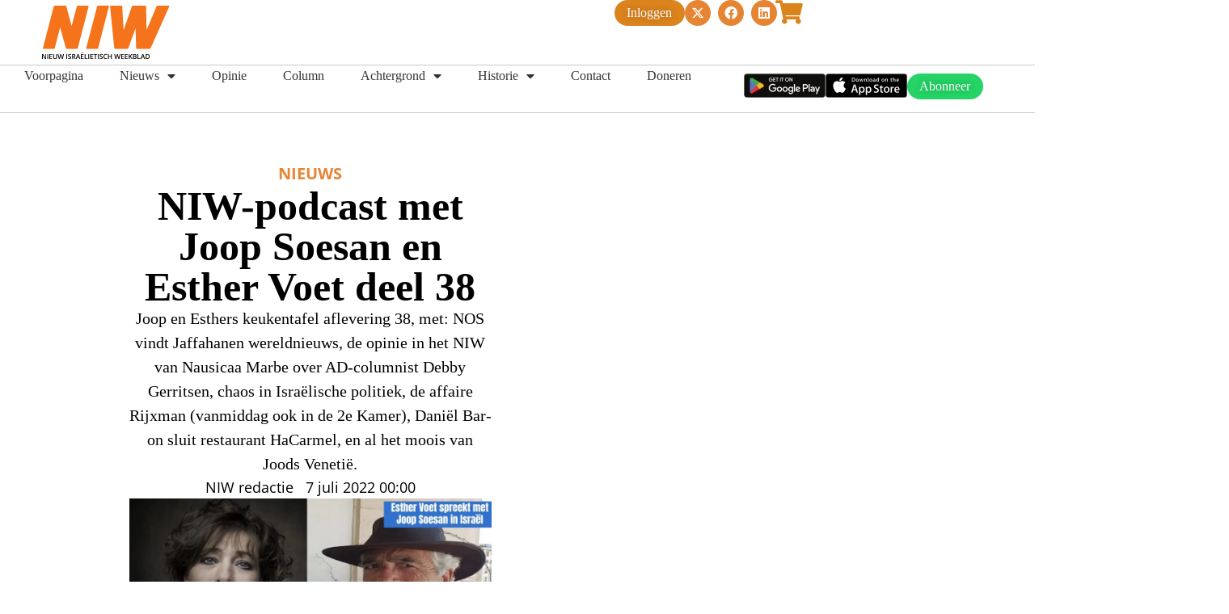

--- FILE ---
content_type: text/html; charset=UTF-8
request_url: https://niw.nl/niw-podcast-met-joop-soesan-en-esther-voet-deel-38/
body_size: 22084
content:
<!doctype html>
<html lang="nl-NL">
<head>
	<meta charset="UTF-8">
	<meta name="viewport" content="width=device-width, initial-scale=1">
	<link rel="profile" href="https://gmpg.org/xfn/11">
	<title>NIW-podcast met Joop Soesan en Esther Voet deel 38 &#8211; NIW</title>
<meta name='robots' content='max-image-preview:large' />
<link rel='dns-prefetch' href='//stats.wp.com' />
<link rel="alternate" type="application/rss+xml" title="NIW &raquo; feed" href="https://niw.nl/feed/" />
<link rel="alternate" type="application/rss+xml" title="NIW &raquo; reacties feed" href="https://niw.nl/comments/feed/" />
<link rel="alternate" title="oEmbed (JSON)" type="application/json+oembed" href="https://niw.nl/wp-json/oembed/1.0/embed?url=https%3A%2F%2Fniw.nl%2Fniw-podcast-met-joop-soesan-en-esther-voet-deel-38%2F" />
<link rel="alternate" title="oEmbed (XML)" type="text/xml+oembed" href="https://niw.nl/wp-json/oembed/1.0/embed?url=https%3A%2F%2Fniw.nl%2Fniw-podcast-met-joop-soesan-en-esther-voet-deel-38%2F&#038;format=xml" />
<style id='wp-img-auto-sizes-contain-inline-css'>
img:is([sizes=auto i],[sizes^="auto," i]){contain-intrinsic-size:3000px 1500px}
/*# sourceURL=wp-img-auto-sizes-contain-inline-css */
</style>
<style id='wp-emoji-styles-inline-css'>

	img.wp-smiley, img.emoji {
		display: inline !important;
		border: none !important;
		box-shadow: none !important;
		height: 1em !important;
		width: 1em !important;
		margin: 0 0.07em !important;
		vertical-align: -0.1em !important;
		background: none !important;
		padding: 0 !important;
	}
/*# sourceURL=wp-emoji-styles-inline-css */
</style>
<link rel='stylesheet' id='wp-block-library-css' href='https://niw.nl/wp-includes/css/dist/block-library/style.min.css?ver=6.9' media='all' />
<link rel='stylesheet' id='mediaelement-css' href='https://niw.nl/wp-includes/js/mediaelement/mediaelementplayer-legacy.min.css?ver=4.2.17' media='all' />
<link rel='stylesheet' id='wp-mediaelement-css' href='https://niw.nl/wp-includes/js/mediaelement/wp-mediaelement.min.css?ver=6.9' media='all' />
<style id='jetpack-sharing-buttons-style-inline-css'>
.jetpack-sharing-buttons__services-list{display:flex;flex-direction:row;flex-wrap:wrap;gap:0;list-style-type:none;margin:5px;padding:0}.jetpack-sharing-buttons__services-list.has-small-icon-size{font-size:12px}.jetpack-sharing-buttons__services-list.has-normal-icon-size{font-size:16px}.jetpack-sharing-buttons__services-list.has-large-icon-size{font-size:24px}.jetpack-sharing-buttons__services-list.has-huge-icon-size{font-size:36px}@media print{.jetpack-sharing-buttons__services-list{display:none!important}}.editor-styles-wrapper .wp-block-jetpack-sharing-buttons{gap:0;padding-inline-start:0}ul.jetpack-sharing-buttons__services-list.has-background{padding:1.25em 2.375em}
/*# sourceURL=https://niw.nl/wp-content/plugins/jetpack/_inc/blocks/sharing-buttons/view.css */
</style>
<link rel='stylesheet' id='jet-engine-frontend-css' href='https://niw.nl/wp-content/plugins/jet-engine/assets/css/frontend.css?ver=3.8.0' media='all' />
<style id='global-styles-inline-css'>
:root{--wp--preset--aspect-ratio--square: 1;--wp--preset--aspect-ratio--4-3: 4/3;--wp--preset--aspect-ratio--3-4: 3/4;--wp--preset--aspect-ratio--3-2: 3/2;--wp--preset--aspect-ratio--2-3: 2/3;--wp--preset--aspect-ratio--16-9: 16/9;--wp--preset--aspect-ratio--9-16: 9/16;--wp--preset--color--black: #000000;--wp--preset--color--cyan-bluish-gray: #abb8c3;--wp--preset--color--white: #ffffff;--wp--preset--color--pale-pink: #f78da7;--wp--preset--color--vivid-red: #cf2e2e;--wp--preset--color--luminous-vivid-orange: #ff6900;--wp--preset--color--luminous-vivid-amber: #fcb900;--wp--preset--color--light-green-cyan: #7bdcb5;--wp--preset--color--vivid-green-cyan: #00d084;--wp--preset--color--pale-cyan-blue: #8ed1fc;--wp--preset--color--vivid-cyan-blue: #0693e3;--wp--preset--color--vivid-purple: #9b51e0;--wp--preset--gradient--vivid-cyan-blue-to-vivid-purple: linear-gradient(135deg,rgb(6,147,227) 0%,rgb(155,81,224) 100%);--wp--preset--gradient--light-green-cyan-to-vivid-green-cyan: linear-gradient(135deg,rgb(122,220,180) 0%,rgb(0,208,130) 100%);--wp--preset--gradient--luminous-vivid-amber-to-luminous-vivid-orange: linear-gradient(135deg,rgb(252,185,0) 0%,rgb(255,105,0) 100%);--wp--preset--gradient--luminous-vivid-orange-to-vivid-red: linear-gradient(135deg,rgb(255,105,0) 0%,rgb(207,46,46) 100%);--wp--preset--gradient--very-light-gray-to-cyan-bluish-gray: linear-gradient(135deg,rgb(238,238,238) 0%,rgb(169,184,195) 100%);--wp--preset--gradient--cool-to-warm-spectrum: linear-gradient(135deg,rgb(74,234,220) 0%,rgb(151,120,209) 20%,rgb(207,42,186) 40%,rgb(238,44,130) 60%,rgb(251,105,98) 80%,rgb(254,248,76) 100%);--wp--preset--gradient--blush-light-purple: linear-gradient(135deg,rgb(255,206,236) 0%,rgb(152,150,240) 100%);--wp--preset--gradient--blush-bordeaux: linear-gradient(135deg,rgb(254,205,165) 0%,rgb(254,45,45) 50%,rgb(107,0,62) 100%);--wp--preset--gradient--luminous-dusk: linear-gradient(135deg,rgb(255,203,112) 0%,rgb(199,81,192) 50%,rgb(65,88,208) 100%);--wp--preset--gradient--pale-ocean: linear-gradient(135deg,rgb(255,245,203) 0%,rgb(182,227,212) 50%,rgb(51,167,181) 100%);--wp--preset--gradient--electric-grass: linear-gradient(135deg,rgb(202,248,128) 0%,rgb(113,206,126) 100%);--wp--preset--gradient--midnight: linear-gradient(135deg,rgb(2,3,129) 0%,rgb(40,116,252) 100%);--wp--preset--font-size--small: 13px;--wp--preset--font-size--medium: 20px;--wp--preset--font-size--large: 36px;--wp--preset--font-size--x-large: 42px;--wp--preset--spacing--20: 0.44rem;--wp--preset--spacing--30: 0.67rem;--wp--preset--spacing--40: 1rem;--wp--preset--spacing--50: 1.5rem;--wp--preset--spacing--60: 2.25rem;--wp--preset--spacing--70: 3.38rem;--wp--preset--spacing--80: 5.06rem;--wp--preset--shadow--natural: 6px 6px 9px rgba(0, 0, 0, 0.2);--wp--preset--shadow--deep: 12px 12px 50px rgba(0, 0, 0, 0.4);--wp--preset--shadow--sharp: 6px 6px 0px rgba(0, 0, 0, 0.2);--wp--preset--shadow--outlined: 6px 6px 0px -3px rgb(255, 255, 255), 6px 6px rgb(0, 0, 0);--wp--preset--shadow--crisp: 6px 6px 0px rgb(0, 0, 0);}:root { --wp--style--global--content-size: 800px;--wp--style--global--wide-size: 1200px; }:where(body) { margin: 0; }.wp-site-blocks > .alignleft { float: left; margin-right: 2em; }.wp-site-blocks > .alignright { float: right; margin-left: 2em; }.wp-site-blocks > .aligncenter { justify-content: center; margin-left: auto; margin-right: auto; }:where(.wp-site-blocks) > * { margin-block-start: 24px; margin-block-end: 0; }:where(.wp-site-blocks) > :first-child { margin-block-start: 0; }:where(.wp-site-blocks) > :last-child { margin-block-end: 0; }:root { --wp--style--block-gap: 24px; }:root :where(.is-layout-flow) > :first-child{margin-block-start: 0;}:root :where(.is-layout-flow) > :last-child{margin-block-end: 0;}:root :where(.is-layout-flow) > *{margin-block-start: 24px;margin-block-end: 0;}:root :where(.is-layout-constrained) > :first-child{margin-block-start: 0;}:root :where(.is-layout-constrained) > :last-child{margin-block-end: 0;}:root :where(.is-layout-constrained) > *{margin-block-start: 24px;margin-block-end: 0;}:root :where(.is-layout-flex){gap: 24px;}:root :where(.is-layout-grid){gap: 24px;}.is-layout-flow > .alignleft{float: left;margin-inline-start: 0;margin-inline-end: 2em;}.is-layout-flow > .alignright{float: right;margin-inline-start: 2em;margin-inline-end: 0;}.is-layout-flow > .aligncenter{margin-left: auto !important;margin-right: auto !important;}.is-layout-constrained > .alignleft{float: left;margin-inline-start: 0;margin-inline-end: 2em;}.is-layout-constrained > .alignright{float: right;margin-inline-start: 2em;margin-inline-end: 0;}.is-layout-constrained > .aligncenter{margin-left: auto !important;margin-right: auto !important;}.is-layout-constrained > :where(:not(.alignleft):not(.alignright):not(.alignfull)){max-width: var(--wp--style--global--content-size);margin-left: auto !important;margin-right: auto !important;}.is-layout-constrained > .alignwide{max-width: var(--wp--style--global--wide-size);}body .is-layout-flex{display: flex;}.is-layout-flex{flex-wrap: wrap;align-items: center;}.is-layout-flex > :is(*, div){margin: 0;}body .is-layout-grid{display: grid;}.is-layout-grid > :is(*, div){margin: 0;}body{padding-top: 0px;padding-right: 0px;padding-bottom: 0px;padding-left: 0px;}a:where(:not(.wp-element-button)){text-decoration: underline;}:root :where(.wp-element-button, .wp-block-button__link){background-color: #32373c;border-width: 0;color: #fff;font-family: inherit;font-size: inherit;font-style: inherit;font-weight: inherit;letter-spacing: inherit;line-height: inherit;padding-top: calc(0.667em + 2px);padding-right: calc(1.333em + 2px);padding-bottom: calc(0.667em + 2px);padding-left: calc(1.333em + 2px);text-decoration: none;text-transform: inherit;}.has-black-color{color: var(--wp--preset--color--black) !important;}.has-cyan-bluish-gray-color{color: var(--wp--preset--color--cyan-bluish-gray) !important;}.has-white-color{color: var(--wp--preset--color--white) !important;}.has-pale-pink-color{color: var(--wp--preset--color--pale-pink) !important;}.has-vivid-red-color{color: var(--wp--preset--color--vivid-red) !important;}.has-luminous-vivid-orange-color{color: var(--wp--preset--color--luminous-vivid-orange) !important;}.has-luminous-vivid-amber-color{color: var(--wp--preset--color--luminous-vivid-amber) !important;}.has-light-green-cyan-color{color: var(--wp--preset--color--light-green-cyan) !important;}.has-vivid-green-cyan-color{color: var(--wp--preset--color--vivid-green-cyan) !important;}.has-pale-cyan-blue-color{color: var(--wp--preset--color--pale-cyan-blue) !important;}.has-vivid-cyan-blue-color{color: var(--wp--preset--color--vivid-cyan-blue) !important;}.has-vivid-purple-color{color: var(--wp--preset--color--vivid-purple) !important;}.has-black-background-color{background-color: var(--wp--preset--color--black) !important;}.has-cyan-bluish-gray-background-color{background-color: var(--wp--preset--color--cyan-bluish-gray) !important;}.has-white-background-color{background-color: var(--wp--preset--color--white) !important;}.has-pale-pink-background-color{background-color: var(--wp--preset--color--pale-pink) !important;}.has-vivid-red-background-color{background-color: var(--wp--preset--color--vivid-red) !important;}.has-luminous-vivid-orange-background-color{background-color: var(--wp--preset--color--luminous-vivid-orange) !important;}.has-luminous-vivid-amber-background-color{background-color: var(--wp--preset--color--luminous-vivid-amber) !important;}.has-light-green-cyan-background-color{background-color: var(--wp--preset--color--light-green-cyan) !important;}.has-vivid-green-cyan-background-color{background-color: var(--wp--preset--color--vivid-green-cyan) !important;}.has-pale-cyan-blue-background-color{background-color: var(--wp--preset--color--pale-cyan-blue) !important;}.has-vivid-cyan-blue-background-color{background-color: var(--wp--preset--color--vivid-cyan-blue) !important;}.has-vivid-purple-background-color{background-color: var(--wp--preset--color--vivid-purple) !important;}.has-black-border-color{border-color: var(--wp--preset--color--black) !important;}.has-cyan-bluish-gray-border-color{border-color: var(--wp--preset--color--cyan-bluish-gray) !important;}.has-white-border-color{border-color: var(--wp--preset--color--white) !important;}.has-pale-pink-border-color{border-color: var(--wp--preset--color--pale-pink) !important;}.has-vivid-red-border-color{border-color: var(--wp--preset--color--vivid-red) !important;}.has-luminous-vivid-orange-border-color{border-color: var(--wp--preset--color--luminous-vivid-orange) !important;}.has-luminous-vivid-amber-border-color{border-color: var(--wp--preset--color--luminous-vivid-amber) !important;}.has-light-green-cyan-border-color{border-color: var(--wp--preset--color--light-green-cyan) !important;}.has-vivid-green-cyan-border-color{border-color: var(--wp--preset--color--vivid-green-cyan) !important;}.has-pale-cyan-blue-border-color{border-color: var(--wp--preset--color--pale-cyan-blue) !important;}.has-vivid-cyan-blue-border-color{border-color: var(--wp--preset--color--vivid-cyan-blue) !important;}.has-vivid-purple-border-color{border-color: var(--wp--preset--color--vivid-purple) !important;}.has-vivid-cyan-blue-to-vivid-purple-gradient-background{background: var(--wp--preset--gradient--vivid-cyan-blue-to-vivid-purple) !important;}.has-light-green-cyan-to-vivid-green-cyan-gradient-background{background: var(--wp--preset--gradient--light-green-cyan-to-vivid-green-cyan) !important;}.has-luminous-vivid-amber-to-luminous-vivid-orange-gradient-background{background: var(--wp--preset--gradient--luminous-vivid-amber-to-luminous-vivid-orange) !important;}.has-luminous-vivid-orange-to-vivid-red-gradient-background{background: var(--wp--preset--gradient--luminous-vivid-orange-to-vivid-red) !important;}.has-very-light-gray-to-cyan-bluish-gray-gradient-background{background: var(--wp--preset--gradient--very-light-gray-to-cyan-bluish-gray) !important;}.has-cool-to-warm-spectrum-gradient-background{background: var(--wp--preset--gradient--cool-to-warm-spectrum) !important;}.has-blush-light-purple-gradient-background{background: var(--wp--preset--gradient--blush-light-purple) !important;}.has-blush-bordeaux-gradient-background{background: var(--wp--preset--gradient--blush-bordeaux) !important;}.has-luminous-dusk-gradient-background{background: var(--wp--preset--gradient--luminous-dusk) !important;}.has-pale-ocean-gradient-background{background: var(--wp--preset--gradient--pale-ocean) !important;}.has-electric-grass-gradient-background{background: var(--wp--preset--gradient--electric-grass) !important;}.has-midnight-gradient-background{background: var(--wp--preset--gradient--midnight) !important;}.has-small-font-size{font-size: var(--wp--preset--font-size--small) !important;}.has-medium-font-size{font-size: var(--wp--preset--font-size--medium) !important;}.has-large-font-size{font-size: var(--wp--preset--font-size--large) !important;}.has-x-large-font-size{font-size: var(--wp--preset--font-size--x-large) !important;}
:root :where(.wp-block-pullquote){font-size: 1.5em;line-height: 1.6;}
/*# sourceURL=global-styles-inline-css */
</style>
<link rel='stylesheet' id='ctf_styles-css' href='https://niw.nl/wp-content/plugins/custom-twitter-feeds/css/ctf-styles.min.css?ver=2.3.1' media='all' />
<link rel='stylesheet' id='eae-css-css' href='https://niw.nl/wp-content/plugins/addon-elements-for-elementor-page-builder/assets/css/eae.min.css?ver=1.14.1' media='all' />
<link rel='stylesheet' id='eae-peel-css-css' href='https://niw.nl/wp-content/plugins/addon-elements-for-elementor-page-builder/assets/lib/peel/peel.css?ver=1.14.1' media='all' />
<link rel='stylesheet' id='font-awesome-4-shim-css' href='https://niw.nl/wp-content/plugins/elementor/assets/lib/font-awesome/css/v4-shims.min.css?ver=1.0' media='all' />
<link rel='stylesheet' id='font-awesome-5-all-css' href='https://niw.nl/wp-content/plugins/elementor/assets/lib/font-awesome/css/all.min.css?ver=1.0' media='all' />
<link rel='stylesheet' id='vegas-css-css' href='https://niw.nl/wp-content/plugins/addon-elements-for-elementor-page-builder/assets/lib/vegas/vegas.min.css?ver=2.4.0' media='all' />
<link rel='stylesheet' id='hello-elementor-css' href='https://niw.nl/wp-content/themes/hello-elementor/style.min.css?ver=3.2.1' media='all' />
<link rel='stylesheet' id='hello-elementor-theme-style-css' href='https://niw.nl/wp-content/themes/hello-elementor/theme.min.css?ver=3.2.1' media='all' />
<link rel='stylesheet' id='hello-elementor-header-footer-css' href='https://niw.nl/wp-content/themes/hello-elementor/header-footer.min.css?ver=3.2.1' media='all' />
<link rel='stylesheet' id='elementor-frontend-css' href='https://niw.nl/wp-content/plugins/elementor/assets/css/frontend.min.css?ver=3.34.1' media='all' />
<link rel='stylesheet' id='elementor-post-5-css' href='https://niw.nl/wp-content/uploads/elementor/css/post-5.css?ver=1768294086' media='all' />
<link rel='stylesheet' id='jet-theme-core-frontend-styles-css' href='https://niw.nl/wp-content/plugins/jet-theme-core/assets/css/frontend.css?ver=2.3.1.1' media='all' />
<link rel='stylesheet' id='widget-image-css' href='https://niw.nl/wp-content/plugins/elementor/assets/css/widget-image.min.css?ver=3.34.1' media='all' />
<link rel='stylesheet' id='widget-social-icons-css' href='https://niw.nl/wp-content/plugins/elementor/assets/css/widget-social-icons.min.css?ver=3.34.1' media='all' />
<link rel='stylesheet' id='e-apple-webkit-css' href='https://niw.nl/wp-content/plugins/elementor/assets/css/conditionals/apple-webkit.min.css?ver=3.34.1' media='all' />
<link rel='stylesheet' id='widget-nav-menu-css' href='https://niw.nl/wp-content/plugins/elementor-pro/assets/css/widget-nav-menu.min.css?ver=3.34.0' media='all' />
<link rel='stylesheet' id='e-sticky-css' href='https://niw.nl/wp-content/plugins/elementor-pro/assets/css/modules/sticky.min.css?ver=3.34.0' media='all' />
<link rel='stylesheet' id='widget-spacer-css' href='https://niw.nl/wp-content/plugins/elementor/assets/css/widget-spacer.min.css?ver=3.34.1' media='all' />
<link rel='stylesheet' id='widget-heading-css' href='https://niw.nl/wp-content/plugins/elementor/assets/css/widget-heading.min.css?ver=3.34.1' media='all' />
<link rel='stylesheet' id='widget-post-info-css' href='https://niw.nl/wp-content/plugins/elementor-pro/assets/css/widget-post-info.min.css?ver=3.34.0' media='all' />
<link rel='stylesheet' id='widget-icon-list-css' href='https://niw.nl/wp-content/plugins/elementor/assets/css/widget-icon-list.min.css?ver=3.34.1' media='all' />
<link rel='stylesheet' id='elementor-icons-shared-0-css' href='https://niw.nl/wp-content/plugins/elementor/assets/lib/font-awesome/css/fontawesome.min.css?ver=5.15.3' media='all' />
<link rel='stylesheet' id='elementor-icons-fa-regular-css' href='https://niw.nl/wp-content/plugins/elementor/assets/lib/font-awesome/css/regular.min.css?ver=5.15.3' media='all' />
<link rel='stylesheet' id='elementor-icons-fa-solid-css' href='https://niw.nl/wp-content/plugins/elementor/assets/lib/font-awesome/css/solid.min.css?ver=5.15.3' media='all' />
<link rel='stylesheet' id='widget-share-buttons-css' href='https://niw.nl/wp-content/plugins/elementor-pro/assets/css/widget-share-buttons.min.css?ver=3.34.0' media='all' />
<link rel='stylesheet' id='elementor-icons-fa-brands-css' href='https://niw.nl/wp-content/plugins/elementor/assets/lib/font-awesome/css/brands.min.css?ver=5.15.3' media='all' />
<link rel='stylesheet' id='widget-divider-css' href='https://niw.nl/wp-content/plugins/elementor/assets/css/widget-divider.min.css?ver=3.34.1' media='all' />
<link rel='stylesheet' id='elementor-icons-css' href='https://niw.nl/wp-content/plugins/elementor/assets/lib/eicons/css/elementor-icons.min.css?ver=5.45.0' media='all' />
<link rel='stylesheet' id='jet-tabs-frontend-css' href='https://niw.nl/wp-content/plugins/jet-tabs/assets/css/jet-tabs-frontend.css?ver=2.2.12' media='all' />
<link rel='stylesheet' id='swiper-css' href='https://niw.nl/wp-content/plugins/elementor/assets/lib/swiper/v8/css/swiper.min.css?ver=8.4.5' media='all' />
<link rel='stylesheet' id='elementor-post-2119-css' href='https://niw.nl/wp-content/uploads/elementor/css/post-2119.css?ver=1768294086' media='all' />
<link rel='stylesheet' id='elementor-post-2726-css' href='https://niw.nl/wp-content/uploads/elementor/css/post-2726.css?ver=1768294086' media='all' />
<link rel='stylesheet' id='elementor-post-2494-css' href='https://niw.nl/wp-content/uploads/elementor/css/post-2494.css?ver=1768294086' media='all' />
<link rel='stylesheet' id='jquery-chosen-css' href='https://niw.nl/wp-content/plugins/jet-search/assets/lib/chosen/chosen.min.css?ver=1.8.7' media='all' />
<link rel='stylesheet' id='jet-search-css' href='https://niw.nl/wp-content/plugins/jet-search/assets/css/jet-search.css?ver=3.5.16' media='all' />
<link rel='stylesheet' id='elementor-gf-local-roboto-css' href='https://niw.nl/wp-content/uploads/elementor/google-fonts/css/roboto.css?ver=1742239889' media='all' />
<link rel='stylesheet' id='elementor-gf-local-robotoslab-css' href='https://niw.nl/wp-content/uploads/elementor/google-fonts/css/robotoslab.css?ver=1742239893' media='all' />
<link rel='stylesheet' id='elementor-gf-local-tinos-css' href='https://niw.nl/wp-content/uploads/elementor/google-fonts/css/tinos.css?ver=1742239895' media='all' />
<link rel='stylesheet' id='elementor-gf-local-poppins-css' href='https://niw.nl/wp-content/uploads/elementor/google-fonts/css/poppins.css?ver=1742239898' media='all' />
<link rel='stylesheet' id='elementor-gf-local-opensans-css' href='https://niw.nl/wp-content/uploads/elementor/google-fonts/css/opensans.css?ver=1742239905' media='all' />
<link rel='stylesheet' id='elementor-gf-local-albertsans-css' href='https://niw.nl/wp-content/uploads/elementor/google-fonts/css/albertsans.css?ver=1742239906' media='all' />
<script src="https://niw.nl/wp-includes/js/jquery/jquery.min.js?ver=3.7.1" id="jquery-core-js"></script>
<script src="https://niw.nl/wp-includes/js/jquery/jquery-migrate.min.js?ver=3.4.1" id="jquery-migrate-js"></script>
<script src="https://niw.nl/wp-includes/js/imagesloaded.min.js?ver=6.9" id="imagesLoaded-js"></script>
<script src="https://niw.nl/wp-content/plugins/easy-twitter-feeds/assets/js/widget.js?ver=1.2.11" id="widget-js-js"></script>
<script src="https://niw.nl/wp-content/plugins/addon-elements-for-elementor-page-builder/assets/js/iconHelper.js?ver=1.0" id="eae-iconHelper-js"></script>
<link rel="https://api.w.org/" href="https://niw.nl/wp-json/" /><link rel="alternate" title="JSON" type="application/json" href="https://niw.nl/wp-json/wp/v2/posts/19812" /><link rel="EditURI" type="application/rsd+xml" title="RSD" href="https://niw.nl/xmlrpc.php?rsd" />
<meta name="generator" content="WordPress 6.9" />
<link rel="canonical" href="https://niw.nl/niw-podcast-met-joop-soesan-en-esther-voet-deel-38/" />
<link rel='shortlink' href='https://niw.nl/?p=19812' />
	<style>img#wpstats{display:none}</style>
		<meta name="description" content="Joop en Esthers keukentafel aflevering 38, met:
NOS vindt Jaffahanen wereldnieuws, de opinie in het NIW van Nausicaa Marbe over AD-columnist Debby Gerritsen, chaos in Israëlische politiek, de affaire Rijxman (vanmiddag ook in de 2e Kamer), Daniël Bar-on sluit restaurant HaCarmel, en al het moois van Joods Venetië.">
<meta name="generator" content="Elementor 3.34.1; features: additional_custom_breakpoints; settings: css_print_method-external, google_font-enabled, font_display-swap">
			<style>
				.e-con.e-parent:nth-of-type(n+4):not(.e-lazyloaded):not(.e-no-lazyload),
				.e-con.e-parent:nth-of-type(n+4):not(.e-lazyloaded):not(.e-no-lazyload) * {
					background-image: none !important;
				}
				@media screen and (max-height: 1024px) {
					.e-con.e-parent:nth-of-type(n+3):not(.e-lazyloaded):not(.e-no-lazyload),
					.e-con.e-parent:nth-of-type(n+3):not(.e-lazyloaded):not(.e-no-lazyload) * {
						background-image: none !important;
					}
				}
				@media screen and (max-height: 640px) {
					.e-con.e-parent:nth-of-type(n+2):not(.e-lazyloaded):not(.e-no-lazyload),
					.e-con.e-parent:nth-of-type(n+2):not(.e-lazyloaded):not(.e-no-lazyload) * {
						background-image: none !important;
					}
				}
			</style>
			
<!-- Jetpack Open Graph Tags -->
<meta property="og:type" content="article" />
<meta property="og:title" content="NIW-podcast met Joop Soesan en Esther Voet deel 38" />
<meta property="og:url" content="https://niw.nl/niw-podcast-met-joop-soesan-en-esther-voet-deel-38/" />
<meta property="og:description" content="Joop en Esthers keukentafel aflevering 38, met: NOS vindt Jaffahanen wereldnieuws, de opinie in het NIW van Nausicaa Marbe over AD-columnist Debby Gerritsen, chaos in Israëlische politiek, de affai…" />
<meta property="article:published_time" content="2022-07-06T22:00:00+00:00" />
<meta property="article:modified_time" content="2025-02-26T10:10:21+00:00" />
<meta property="og:site_name" content="NIW" />
<meta property="og:image" content="https://niw.nl/wp-content/uploads/2025/02/podcast-scaled-1.jpg" />
<meta property="og:image:width" content="2560" />
<meta property="og:image:height" content="1185" />
<meta property="og:image:alt" content="" />
<meta property="og:locale" content="nl_NL" />
<meta name="twitter:text:title" content="NIW-podcast met Joop Soesan en Esther Voet deel 38" />
<meta name="twitter:image" content="https://niw.nl/wp-content/uploads/2025/02/podcast-scaled-1.jpg?w=640" />
<meta name="twitter:card" content="summary_large_image" />

<!-- End Jetpack Open Graph Tags -->
<link rel="icon" href="https://niw.nl/wp-content/uploads/2025/05/niw-favicon.svg" sizes="32x32" />
<link rel="icon" href="https://niw.nl/wp-content/uploads/2025/05/niw-favicon.svg" sizes="192x192" />
<link rel="apple-touch-icon" href="https://niw.nl/wp-content/uploads/2025/05/niw-favicon.svg" />
<meta name="msapplication-TileImage" content="https://niw.nl/wp-content/uploads/2025/05/niw-favicon.svg" />
		<style id="wp-custom-css">
			.elementor-kit-5 a {
    color: #E58533;
}

.wp-block-quote {
    font-style: italic;
    padding: 20px 25px;
    margin: 10px 0 15px 0;
    font-size: 20px;
    background: #f6f4f4;
}

img[title='niw-logo'] {
	width: auto !important;
  max-height: 80px;
}		</style>
		</head>
<body class="wp-singular post-template-default single single-post postid-19812 single-format-standard wp-custom-logo wp-embed-responsive wp-theme-hello-elementor elementor-default elementor-template-full-width elementor-kit-5 elementor-page-2494">


<a class="skip-link screen-reader-text" href="#content">Ga naar de inhoud</a>

		<header data-elementor-type="header" data-elementor-id="2119" class="elementor elementor-2119 elementor-location-header" data-elementor-post-type="elementor_library">
			<div class="has_eae_slider elementor-element elementor-element-bd57093 e-con-full e-flex e-con e-parent" data-eae-slider="82728" data-id="bd57093" data-element_type="container" data-settings="{&quot;jet_parallax_layout_list&quot;:[]}">
		<div class="has_eae_slider elementor-element elementor-element-06634a5 e-con-full e-flex e-con e-child" data-eae-slider="58739" data-id="06634a5" data-element_type="container" data-settings="{&quot;jet_parallax_layout_list&quot;:[]}">
				<div class="elementor-element elementor-element-0900a2f elementor-widget elementor-widget-theme-site-logo elementor-widget-image" data-id="0900a2f" data-element_type="widget" data-widget_type="theme-site-logo.default">
				<div class="elementor-widget-container">
											<a href="/voorpagina/">
			<img src="https://niw.nl/wp-content/uploads/2025/05/niw-logo.svg" title="niw-logo" alt="niw-logo" loading="lazy" />				</a>
											</div>
				</div>
				<div class="elementor-element elementor-element-3647666 elementor-align-center elementor-hidden-desktop elementor-hidden-tablet elementor-widget elementor-widget-button" data-id="3647666" data-element_type="widget" data-widget_type="button.default">
				<div class="elementor-widget-container">
									<div class="elementor-button-wrapper">
					<a class="elementor-button elementor-button-link elementor-size-sm" href="/digitaal-lezen/">
						<span class="elementor-button-content-wrapper">
									<span class="elementor-button-text">Inloggen</span>
					</span>
					</a>
				</div>
								</div>
				</div>
				<div class="elementor-element elementor-element-b390211 elementor-hidden-desktop elementor-hidden-tablet elementor-view-default elementor-widget elementor-widget-icon" data-id="b390211" data-element_type="widget" data-widget_type="icon.default">
				<div class="elementor-widget-container">
							<div class="elementor-icon-wrapper">
			<a class="elementor-icon" href="/magazines/" https="">
			<i aria-hidden="true" class="fas fa-shopping-cart"></i>			</a>
		</div>
						</div>
				</div>
				</div>
		<div class="has_eae_slider elementor-element elementor-element-243da52 e-con-full e-flex e-con e-child" data-eae-slider="14789" data-id="243da52" data-element_type="container" data-settings="{&quot;jet_parallax_layout_list&quot;:[]}">
		<div class="has_eae_slider elementor-element elementor-element-f2178ca e-con-full e-flex e-con e-child" data-eae-slider="25367" data-id="f2178ca" data-element_type="container" data-settings="{&quot;jet_parallax_layout_list&quot;:[]}">
				<div class="elementor-element elementor-element-de1839f elementor-align-center elementor-hidden-mobile elementor-widget elementor-widget-button" data-id="de1839f" data-element_type="widget" data-widget_type="button.default">
				<div class="elementor-widget-container">
									<div class="elementor-button-wrapper">
					<a class="elementor-button elementor-button-link elementor-size-sm" href="/digitaal-lezen/">
						<span class="elementor-button-content-wrapper">
									<span class="elementor-button-text">Inloggen</span>
					</span>
					</a>
				</div>
								</div>
				</div>
				<div class="elementor-element elementor-element-b5a490b elementor-shape-circle elementor-hidden-mobile elementor-grid-0 e-grid-align-center elementor-widget elementor-widget-social-icons" data-id="b5a490b" data-element_type="widget" data-widget_type="social-icons.default">
				<div class="elementor-widget-container">
							<div class="elementor-social-icons-wrapper elementor-grid" role="list">
							<span class="elementor-grid-item" role="listitem">
					<a class="elementor-icon elementor-social-icon elementor-social-icon-x-twitter elementor-repeater-item-b1ea156" href="https://x.com/_NIW_" target="_blank">
						<span class="elementor-screen-only">X-twitter</span>
						<i aria-hidden="true" class="fab fa-x-twitter"></i>					</a>
				</span>
							<span class="elementor-grid-item" role="listitem">
					<a class="elementor-icon elementor-social-icon elementor-social-icon-facebook elementor-repeater-item-39c38e7" href="https://facebook.com/WeekbladNIW/" target="_blank">
						<span class="elementor-screen-only">Facebook</span>
						<i aria-hidden="true" class="fab fa-facebook"></i>					</a>
				</span>
							<span class="elementor-grid-item" role="listitem">
					<a class="elementor-icon elementor-social-icon elementor-social-icon-linkedin elementor-repeater-item-72489b3" href="https://www.linkedin.com/company/niw---dutch-jewish-weekly---nieuw-israelietisch-weekblad/?originalSubdomain=nl" target="_blank">
						<span class="elementor-screen-only">Linkedin</span>
						<i aria-hidden="true" class="fab fa-linkedin"></i>					</a>
				</span>
					</div>
						</div>
				</div>
				<div class="elementor-element elementor-element-30e7d2b elementor-hidden-mobile elementor-view-default elementor-widget elementor-widget-icon" data-id="30e7d2b" data-element_type="widget" data-widget_type="icon.default">
				<div class="elementor-widget-container">
							<div class="elementor-icon-wrapper">
			<a class="elementor-icon" href="/magazines/" https="">
			<i aria-hidden="true" class="fas fa-shopping-cart"></i>			</a>
		</div>
						</div>
				</div>
				</div>
				</div>
				</div>
		<div class="has_eae_slider elementor-element elementor-element-7df9930f e-con-full e-flex e-con e-parent" data-eae-slider="15243" data-id="7df9930f" data-element_type="container" data-settings="{&quot;background_background&quot;:&quot;classic&quot;,&quot;sticky&quot;:&quot;top&quot;,&quot;jet_parallax_layout_list&quot;:[],&quot;sticky_on&quot;:[&quot;desktop&quot;,&quot;tablet&quot;,&quot;mobile&quot;],&quot;sticky_offset&quot;:0,&quot;sticky_effects_offset&quot;:0,&quot;sticky_anchor_link_offset&quot;:0}">
		<div class="has_eae_slider elementor-element elementor-element-337b09e e-con-full e-flex e-con e-child" data-eae-slider="87773" data-id="337b09e" data-element_type="container" data-settings="{&quot;jet_parallax_layout_list&quot;:[]}">
				<div class="elementor-element elementor-element-569e5479 elementor-nav-menu--dropdown-mobile elementor-nav-menu--stretch elementor-widget__width-initial elementor-nav-menu__text-align-aside elementor-nav-menu--toggle elementor-nav-menu--burger elementor-widget elementor-widget-nav-menu" data-id="569e5479" data-element_type="widget" data-settings="{&quot;full_width&quot;:&quot;stretch&quot;,&quot;layout&quot;:&quot;horizontal&quot;,&quot;submenu_icon&quot;:{&quot;value&quot;:&quot;&lt;i class=\&quot;fas fa-caret-down\&quot; aria-hidden=\&quot;true\&quot;&gt;&lt;\/i&gt;&quot;,&quot;library&quot;:&quot;fa-solid&quot;},&quot;toggle&quot;:&quot;burger&quot;}" data-widget_type="nav-menu.default">
				<div class="elementor-widget-container">
								<nav aria-label="Menu" class="elementor-nav-menu--main elementor-nav-menu__container elementor-nav-menu--layout-horizontal e--pointer-none">
				<ul id="menu-1-569e5479" class="elementor-nav-menu"><li class="menu-item menu-item-type-post_type menu-item-object-page menu-item-home menu-item-2129"><a href="https://niw.nl/" class="elementor-item">Voorpagina</a></li>
<li class="menu-item menu-item-type-post_type menu-item-object-page menu-item-has-children menu-item-2549"><a href="https://niw.nl/nieuws/" class="elementor-item">Nieuws</a>
<ul class="sub-menu elementor-nav-menu--dropdown">
	<li class="menu-item menu-item-type-taxonomy menu-item-object-category menu-item-10901"><a href="https://niw.nl/category/binnenland/" class="elementor-sub-item">Binnenland</a></li>
	<li class="menu-item menu-item-type-taxonomy menu-item-object-category menu-item-37461"><a href="https://niw.nl/category/nieuws/buitenland-nieuws/" class="elementor-sub-item">Buitenland</a></li>
	<li class="menu-item menu-item-type-taxonomy menu-item-object-category menu-item-10910"><a href="https://niw.nl/category/israel/" class="elementor-sub-item">Israël</a></li>
</ul>
</li>
<li class="menu-item menu-item-type-taxonomy menu-item-object-category menu-item-2529"><a href="https://niw.nl/category/opinie/" class="elementor-item">Opinie</a></li>
<li class="menu-item menu-item-type-taxonomy menu-item-object-category menu-item-2530"><a href="https://niw.nl/category/column/" class="elementor-item">Column</a></li>
<li class="menu-item menu-item-type-taxonomy menu-item-object-category menu-item-has-children menu-item-2527"><a href="https://niw.nl/category/achtergrond/" class="elementor-item">Achtergrond</a>
<ul class="sub-menu elementor-nav-menu--dropdown">
	<li class="menu-item menu-item-type-taxonomy menu-item-object-category menu-item-39345"><a href="https://niw.nl/category/achtergrond/geschiedenis-van-joods-nederland/" class="elementor-sub-item">Geschiedenis van Joods Nederland</a></li>
	<li class="menu-item menu-item-type-taxonomy menu-item-object-category menu-item-39414"><a href="https://niw.nl/category/achtergrond/grote-joodse-vrouwen/" class="elementor-sub-item">Grote Joodse vrouwen</a></li>
	<li class="menu-item menu-item-type-taxonomy menu-item-object-category menu-item-39412"><a href="https://niw.nl/category/achtergrond/componisten-deel-1-achtergrond/" class="elementor-sub-item">Componisten deel 1</a></li>
	<li class="menu-item menu-item-type-taxonomy menu-item-object-category menu-item-39413"><a href="https://niw.nl/category/achtergrond/componisten-deel-2/" class="elementor-sub-item">Componisten deel 2</a></li>
	<li class="menu-item menu-item-type-taxonomy menu-item-object-category menu-item-39580"><a href="https://niw.nl/category/achtergrond/wetenschappers/" class="elementor-sub-item">Wetenschappers</a></li>
	<li class="menu-item menu-item-type-taxonomy menu-item-object-category menu-item-39821"><a href="https://niw.nl/category/achtergrond/essay-achtergrond/" class="elementor-sub-item">Essay</a></li>
	<li class="menu-item menu-item-type-taxonomy menu-item-object-category menu-item-39822"><a href="https://niw.nl/category/achtergrond/joods-hollywood/" class="elementor-sub-item">Joods Hollywood</a></li>
	<li class="menu-item menu-item-type-taxonomy menu-item-object-category menu-item-has-children menu-item-40473"><a href="https://niw.nl/category/achtergrond/buitenland-special/" class="elementor-sub-item">Buitenland special</a>
	<ul class="sub-menu elementor-nav-menu--dropdown">
		<li class="menu-item menu-item-type-taxonomy menu-item-object-category menu-item-40475"><a href="https://niw.nl/category/achtergrond/buitenland-special/lissabon/" class="elementor-sub-item">Lissabon</a></li>
		<li class="menu-item menu-item-type-taxonomy menu-item-object-category menu-item-40474"><a href="https://niw.nl/category/achtergrond/buitenland-special/kopenhagen/" class="elementor-sub-item">Kopenhagen</a></li>
		<li class="menu-item menu-item-type-taxonomy menu-item-object-category menu-item-40476"><a href="https://niw.nl/category/achtergrond/buitenland-special/rome/" class="elementor-sub-item">Rome</a></li>
		<li class="menu-item menu-item-type-taxonomy menu-item-object-category menu-item-40950"><a href="https://niw.nl/category/achtergrond/buitenland-special/berlijn/" class="elementor-sub-item">Berlijn</a></li>
		<li class="menu-item menu-item-type-taxonomy menu-item-object-category menu-item-40952"><a href="https://niw.nl/category/achtergrond/buitenland-special/ferrara/" class="elementor-sub-item">Ferrara</a></li>
		<li class="menu-item menu-item-type-taxonomy menu-item-object-category menu-item-40951"><a href="https://niw.nl/category/achtergrond/buitenland-special/dublin/" class="elementor-sub-item">Dublin</a></li>
		<li class="menu-item menu-item-type-taxonomy menu-item-object-category menu-item-40953"><a href="https://niw.nl/category/achtergrond/buitenland-special/kopenhagen/" class="elementor-sub-item">Kopenhagen</a></li>
		<li class="menu-item menu-item-type-taxonomy menu-item-object-category menu-item-40954"><a href="https://niw.nl/category/achtergrond/buitenland-special/lissabon/" class="elementor-sub-item">Lissabon</a></li>
		<li class="menu-item menu-item-type-taxonomy menu-item-object-category menu-item-40955"><a href="https://niw.nl/category/achtergrond/buitenland-special/praag/" class="elementor-sub-item">Praag</a></li>
		<li class="menu-item menu-item-type-taxonomy menu-item-object-category menu-item-40956"><a href="https://niw.nl/category/achtergrond/buitenland-special/rome/" class="elementor-sub-item">Rome</a></li>
		<li class="menu-item menu-item-type-taxonomy menu-item-object-category menu-item-40957"><a href="https://niw.nl/category/achtergrond/buitenland-special/stockholm/" class="elementor-sub-item">Stockholm</a></li>
		<li class="menu-item menu-item-type-taxonomy menu-item-object-category menu-item-40959"><a href="https://niw.nl/category/achtergrond/buitenland-special/wilnius/" class="elementor-sub-item">Wilnius</a></li>
		<li class="menu-item menu-item-type-taxonomy menu-item-object-category menu-item-40958"><a href="https://niw.nl/category/achtergrond/buitenland-special/wenen/" class="elementor-sub-item">Wenen</a></li>
	</ul>
</li>
</ul>
</li>
<li class="menu-item menu-item-type-post_type menu-item-object-page menu-item-has-children menu-item-2929"><a href="https://niw.nl/historie/" class="elementor-item">Historie</a>
<ul class="sub-menu elementor-nav-menu--dropdown">
	<li class="menu-item menu-item-type-taxonomy menu-item-object-category menu-item-37471"><a href="https://niw.nl/category/achtergrond/achtergronddossiers/" class="elementor-sub-item">Dossiers</a></li>
	<li class="menu-item menu-item-type-taxonomy menu-item-object-category menu-item-37459"><a href="https://niw.nl/category/achtergrond/israel-75/" class="elementor-sub-item">Israël 75</a></li>
</ul>
</li>
<li class="menu-item menu-item-type-post_type menu-item-object-page menu-item-2600"><a href="https://niw.nl/contact/" class="elementor-item">Contact</a></li>
<li class="menu-item menu-item-type-post_type menu-item-object-page menu-item-10487"><a href="https://niw.nl/doneren/" class="elementor-item">Doneren</a></li>
</ul>			</nav>
					<div class="elementor-menu-toggle" role="button" tabindex="0" aria-label="Menu toggle" aria-expanded="false">
			<i aria-hidden="true" role="presentation" class="elementor-menu-toggle__icon--open eicon-menu-bar"></i><i aria-hidden="true" role="presentation" class="elementor-menu-toggle__icon--close eicon-close"></i>		</div>
					<nav class="elementor-nav-menu--dropdown elementor-nav-menu__container" aria-hidden="true">
				<ul id="menu-2-569e5479" class="elementor-nav-menu"><li class="menu-item menu-item-type-post_type menu-item-object-page menu-item-home menu-item-2129"><a href="https://niw.nl/" class="elementor-item" tabindex="-1">Voorpagina</a></li>
<li class="menu-item menu-item-type-post_type menu-item-object-page menu-item-has-children menu-item-2549"><a href="https://niw.nl/nieuws/" class="elementor-item" tabindex="-1">Nieuws</a>
<ul class="sub-menu elementor-nav-menu--dropdown">
	<li class="menu-item menu-item-type-taxonomy menu-item-object-category menu-item-10901"><a href="https://niw.nl/category/binnenland/" class="elementor-sub-item" tabindex="-1">Binnenland</a></li>
	<li class="menu-item menu-item-type-taxonomy menu-item-object-category menu-item-37461"><a href="https://niw.nl/category/nieuws/buitenland-nieuws/" class="elementor-sub-item" tabindex="-1">Buitenland</a></li>
	<li class="menu-item menu-item-type-taxonomy menu-item-object-category menu-item-10910"><a href="https://niw.nl/category/israel/" class="elementor-sub-item" tabindex="-1">Israël</a></li>
</ul>
</li>
<li class="menu-item menu-item-type-taxonomy menu-item-object-category menu-item-2529"><a href="https://niw.nl/category/opinie/" class="elementor-item" tabindex="-1">Opinie</a></li>
<li class="menu-item menu-item-type-taxonomy menu-item-object-category menu-item-2530"><a href="https://niw.nl/category/column/" class="elementor-item" tabindex="-1">Column</a></li>
<li class="menu-item menu-item-type-taxonomy menu-item-object-category menu-item-has-children menu-item-2527"><a href="https://niw.nl/category/achtergrond/" class="elementor-item" tabindex="-1">Achtergrond</a>
<ul class="sub-menu elementor-nav-menu--dropdown">
	<li class="menu-item menu-item-type-taxonomy menu-item-object-category menu-item-39345"><a href="https://niw.nl/category/achtergrond/geschiedenis-van-joods-nederland/" class="elementor-sub-item" tabindex="-1">Geschiedenis van Joods Nederland</a></li>
	<li class="menu-item menu-item-type-taxonomy menu-item-object-category menu-item-39414"><a href="https://niw.nl/category/achtergrond/grote-joodse-vrouwen/" class="elementor-sub-item" tabindex="-1">Grote Joodse vrouwen</a></li>
	<li class="menu-item menu-item-type-taxonomy menu-item-object-category menu-item-39412"><a href="https://niw.nl/category/achtergrond/componisten-deel-1-achtergrond/" class="elementor-sub-item" tabindex="-1">Componisten deel 1</a></li>
	<li class="menu-item menu-item-type-taxonomy menu-item-object-category menu-item-39413"><a href="https://niw.nl/category/achtergrond/componisten-deel-2/" class="elementor-sub-item" tabindex="-1">Componisten deel 2</a></li>
	<li class="menu-item menu-item-type-taxonomy menu-item-object-category menu-item-39580"><a href="https://niw.nl/category/achtergrond/wetenschappers/" class="elementor-sub-item" tabindex="-1">Wetenschappers</a></li>
	<li class="menu-item menu-item-type-taxonomy menu-item-object-category menu-item-39821"><a href="https://niw.nl/category/achtergrond/essay-achtergrond/" class="elementor-sub-item" tabindex="-1">Essay</a></li>
	<li class="menu-item menu-item-type-taxonomy menu-item-object-category menu-item-39822"><a href="https://niw.nl/category/achtergrond/joods-hollywood/" class="elementor-sub-item" tabindex="-1">Joods Hollywood</a></li>
	<li class="menu-item menu-item-type-taxonomy menu-item-object-category menu-item-has-children menu-item-40473"><a href="https://niw.nl/category/achtergrond/buitenland-special/" class="elementor-sub-item" tabindex="-1">Buitenland special</a>
	<ul class="sub-menu elementor-nav-menu--dropdown">
		<li class="menu-item menu-item-type-taxonomy menu-item-object-category menu-item-40475"><a href="https://niw.nl/category/achtergrond/buitenland-special/lissabon/" class="elementor-sub-item" tabindex="-1">Lissabon</a></li>
		<li class="menu-item menu-item-type-taxonomy menu-item-object-category menu-item-40474"><a href="https://niw.nl/category/achtergrond/buitenland-special/kopenhagen/" class="elementor-sub-item" tabindex="-1">Kopenhagen</a></li>
		<li class="menu-item menu-item-type-taxonomy menu-item-object-category menu-item-40476"><a href="https://niw.nl/category/achtergrond/buitenland-special/rome/" class="elementor-sub-item" tabindex="-1">Rome</a></li>
		<li class="menu-item menu-item-type-taxonomy menu-item-object-category menu-item-40950"><a href="https://niw.nl/category/achtergrond/buitenland-special/berlijn/" class="elementor-sub-item" tabindex="-1">Berlijn</a></li>
		<li class="menu-item menu-item-type-taxonomy menu-item-object-category menu-item-40952"><a href="https://niw.nl/category/achtergrond/buitenland-special/ferrara/" class="elementor-sub-item" tabindex="-1">Ferrara</a></li>
		<li class="menu-item menu-item-type-taxonomy menu-item-object-category menu-item-40951"><a href="https://niw.nl/category/achtergrond/buitenland-special/dublin/" class="elementor-sub-item" tabindex="-1">Dublin</a></li>
		<li class="menu-item menu-item-type-taxonomy menu-item-object-category menu-item-40953"><a href="https://niw.nl/category/achtergrond/buitenland-special/kopenhagen/" class="elementor-sub-item" tabindex="-1">Kopenhagen</a></li>
		<li class="menu-item menu-item-type-taxonomy menu-item-object-category menu-item-40954"><a href="https://niw.nl/category/achtergrond/buitenland-special/lissabon/" class="elementor-sub-item" tabindex="-1">Lissabon</a></li>
		<li class="menu-item menu-item-type-taxonomy menu-item-object-category menu-item-40955"><a href="https://niw.nl/category/achtergrond/buitenland-special/praag/" class="elementor-sub-item" tabindex="-1">Praag</a></li>
		<li class="menu-item menu-item-type-taxonomy menu-item-object-category menu-item-40956"><a href="https://niw.nl/category/achtergrond/buitenland-special/rome/" class="elementor-sub-item" tabindex="-1">Rome</a></li>
		<li class="menu-item menu-item-type-taxonomy menu-item-object-category menu-item-40957"><a href="https://niw.nl/category/achtergrond/buitenland-special/stockholm/" class="elementor-sub-item" tabindex="-1">Stockholm</a></li>
		<li class="menu-item menu-item-type-taxonomy menu-item-object-category menu-item-40959"><a href="https://niw.nl/category/achtergrond/buitenland-special/wilnius/" class="elementor-sub-item" tabindex="-1">Wilnius</a></li>
		<li class="menu-item menu-item-type-taxonomy menu-item-object-category menu-item-40958"><a href="https://niw.nl/category/achtergrond/buitenland-special/wenen/" class="elementor-sub-item" tabindex="-1">Wenen</a></li>
	</ul>
</li>
</ul>
</li>
<li class="menu-item menu-item-type-post_type menu-item-object-page menu-item-has-children menu-item-2929"><a href="https://niw.nl/historie/" class="elementor-item" tabindex="-1">Historie</a>
<ul class="sub-menu elementor-nav-menu--dropdown">
	<li class="menu-item menu-item-type-taxonomy menu-item-object-category menu-item-37471"><a href="https://niw.nl/category/achtergrond/achtergronddossiers/" class="elementor-sub-item" tabindex="-1">Dossiers</a></li>
	<li class="menu-item menu-item-type-taxonomy menu-item-object-category menu-item-37459"><a href="https://niw.nl/category/achtergrond/israel-75/" class="elementor-sub-item" tabindex="-1">Israël 75</a></li>
</ul>
</li>
<li class="menu-item menu-item-type-post_type menu-item-object-page menu-item-2600"><a href="https://niw.nl/contact/" class="elementor-item" tabindex="-1">Contact</a></li>
<li class="menu-item menu-item-type-post_type menu-item-object-page menu-item-10487"><a href="https://niw.nl/doneren/" class="elementor-item" tabindex="-1">Doneren</a></li>
</ul>			</nav>
						</div>
				</div>
				</div>
		<div class="has_eae_slider elementor-element elementor-element-b10be0a e-con-full e-flex e-con e-child" data-eae-slider="85787" data-id="b10be0a" data-element_type="container" data-settings="{&quot;jet_parallax_layout_list&quot;:[]}">
				<div class="elementor-element elementor-element-97d59ec elementor-widget elementor-widget-image" data-id="97d59ec" data-element_type="widget" data-widget_type="image.default">
				<div class="elementor-widget-container">
																<a href="https://play.google.com/store/apps/details?id=nl.epublisher.NIW02&#038;pli=1">
							<img src="https://niw.nl/wp-content/uploads/elementor/thumbs/Google_Play_Store_badge_EN.svg-r4eb8zjlp9r8itsfczasjocbyjyfjvzu68wqfmi5ts.png" title="Google_Play_Store_badge_EN.svg" alt="Google_Play_Store_badge_EN.svg" loading="lazy" />								</a>
															</div>
				</div>
				<div class="elementor-element elementor-element-2c8c801 elementor-widget elementor-widget-image" data-id="2c8c801" data-element_type="widget" data-widget_type="image.default">
				<div class="elementor-widget-container">
																<a href="https://apps.apple.com/us/app/niw/id6476297881">
							<img src="https://niw.nl/wp-content/uploads/elementor/thumbs/Download_on_the_App_Store_Badge.svg-r4eb90hfw3siufr27hpf463sjxtsrl3kidk7wwgrnk.png" title="Download_on_the_App_Store_Badge.svg" alt="Download_on_the_App_Store_Badge.svg" loading="lazy" />								</a>
															</div>
				</div>
				<div class="elementor-element elementor-element-636b5a4 elementor-align-center elementor-widget elementor-widget-button" data-id="636b5a4" data-element_type="widget" data-widget_type="button.default">
				<div class="elementor-widget-container">
									<div class="elementor-button-wrapper">
					<a class="elementor-button elementor-button-link elementor-size-sm" href="/abonneren/">
						<span class="elementor-button-content-wrapper">
									<span class="elementor-button-text">Abonneer</span>
					</span>
					</a>
				</div>
								</div>
				</div>
				</div>
		<div class="has_eae_slider elementor-element elementor-element-c7b096d e-con-full e-flex e-con e-child" data-eae-slider="65171" data-id="c7b096d" data-element_type="container" data-settings="{&quot;jet_parallax_layout_list&quot;:[]}">
				<div class="elementor-element elementor-element-2dcd13b elementor-widget elementor-widget-jet-ajax-search" data-id="2dcd13b" data-element_type="widget" data-settings="{&quot;results_area_columns&quot;:1}" data-widget_type="jet-ajax-search.default">
				<div class="elementor-widget-container">
					<div class="elementor-jet-ajax-search jet-search">
	<div class="jet_search_listing_grid_hidden_template" style="display: none;">
			</div>

<div class="jet-ajax-search jet-ajax-search--mobile-skin" data-settings="{&quot;symbols_for_start_searching&quot;:2,&quot;search_by_empty_value&quot;:&quot;&quot;,&quot;submit_on_enter&quot;:&quot;&quot;,&quot;search_source&quot;:&quot;any&quot;,&quot;search_logging&quot;:&quot;&quot;,&quot;search_results_url&quot;:&quot;&quot;,&quot;search_taxonomy&quot;:&quot;&quot;,&quot;include_terms_ids&quot;:[],&quot;exclude_terms_ids&quot;:[],&quot;exclude_posts_ids&quot;:[],&quot;custom_fields_source&quot;:&quot;&quot;,&quot;limit_query&quot;:5,&quot;limit_query_tablet&quot;:&quot;&quot;,&quot;limit_query_mobile&quot;:&quot;&quot;,&quot;limit_query_in_result_area&quot;:25,&quot;results_order_by&quot;:&quot;relevance&quot;,&quot;results_order&quot;:&quot;asc&quot;,&quot;sentence&quot;:&quot;yes&quot;,&quot;search_in_taxonomy&quot;:&quot;&quot;,&quot;search_in_taxonomy_source&quot;:&quot;&quot;,&quot;results_area_width_by&quot;:&quot;custom&quot;,&quot;results_area_custom_width&quot;:{&quot;unit&quot;:&quot;px&quot;,&quot;size&quot;:0,&quot;sizes&quot;:[]},&quot;results_area_custom_position&quot;:&quot;&quot;,&quot;results_area_columns&quot;:1,&quot;results_area_columns_tablet&quot;:&quot;&quot;,&quot;results_area_columns_mobile&quot;:&quot;&quot;,&quot;results_area_columns_mobile_portrait&quot;:&quot;&quot;,&quot;thumbnail_visible&quot;:&quot;&quot;,&quot;thumbnail_size&quot;:&quot;&quot;,&quot;thumbnail_placeholder&quot;:&quot;&quot;,&quot;post_content_source&quot;:&quot;content&quot;,&quot;post_content_custom_field_key&quot;:&quot;&quot;,&quot;post_content_length&quot;:30,&quot;show_product_price&quot;:&quot;&quot;,&quot;show_product_rating&quot;:&quot;&quot;,&quot;show_add_to_cart&quot;:&quot;&quot;,&quot;show_result_new_tab&quot;:&quot;&quot;,&quot;highlight_searched_text&quot;:&quot;&quot;,&quot;listing_id&quot;:&quot;&quot;,&quot;bullet_pagination&quot;:&quot;&quot;,&quot;number_pagination&quot;:&quot;&quot;,&quot;navigation_arrows&quot;:&quot;in_header&quot;,&quot;navigation_arrows_type&quot;:&quot;angle&quot;,&quot;show_title_related_meta&quot;:&quot;&quot;,&quot;meta_title_related_position&quot;:&quot;&quot;,&quot;title_related_meta&quot;:&quot;&quot;,&quot;show_content_related_meta&quot;:&quot;&quot;,&quot;meta_content_related_position&quot;:&quot;&quot;,&quot;content_related_meta&quot;:&quot;&quot;,&quot;negative_search&quot;:&quot;Sorry, but nothing matched your search terms.&quot;,&quot;server_error&quot;:&quot;Sorry, but we cannot handle your search query now. Please, try again later!&quot;,&quot;show_search_suggestions&quot;:&quot;&quot;,&quot;search_suggestions_position&quot;:&quot;&quot;,&quot;search_suggestions_source&quot;:&quot;&quot;,&quot;search_suggestions_limits&quot;:&quot;&quot;,&quot;search_suggestions_item_title_length&quot;:&quot;&quot;,&quot;search_source_terms&quot;:&quot;&quot;,&quot;search_source_terms_title&quot;:&quot;&quot;,&quot;search_source_terms_icon&quot;:&quot;&quot;,&quot;search_source_terms_limit&quot;:&quot;&quot;,&quot;search_source_terms_listing_id&quot;:&quot;&quot;,&quot;search_source_terms_taxonomy&quot;:&quot;&quot;,&quot;search_source_users&quot;:&quot;&quot;,&quot;search_source_users_title&quot;:&quot;&quot;,&quot;search_source_users_icon&quot;:&quot;&quot;,&quot;search_source_users_limit&quot;:&quot;&quot;,&quot;search_source_users_listing_id&quot;:&quot;&quot;}"><form class="jet-ajax-search__form" method="get" action="https://niw.nl/" role="search" target="">
	<div class="jet-ajax-search__fields-holder">
		<div class="jet-ajax-search__field-wrapper">
			<label for="search-input-2dcd13b" class="screen-reader-text">Search ...</label>
						<input id="search-input-2dcd13b" class="jet-ajax-search__field" type="search" placeholder="Zoeken ..." value="" name="s" autocomplete="off" />
							<input type="hidden" value="{&quot;sentence&quot;:true}" name="jet_ajax_search_settings" />
						
					</div>
			</div>
	</form>

<div class="jet-ajax-search__results-area" >
	<div class="jet-ajax-search__results-holder">
					<div class="jet-ajax-search__results-header">
								<div class="jet-ajax-search__navigation-holder"></div>
			</div>
						<div class="jet-ajax-search__results-list results-area-col-desk-1 results-area-col-tablet-0 results-area-col-mobile-0 results-area-col-mobile-portrait-1" >
			            <div class="jet-ajax-search__results-list-inner "></div>
					</div>
					<div class="jet-ajax-search__results-footer">
								<div class="jet-ajax-search__navigation-holder"></div>
			</div>
			</div>
	<div class="jet-ajax-search__message"></div>
	
<div class="jet-ajax-search__spinner-holder">
	<div class="jet-ajax-search__spinner">
		<div class="rect rect-1"></div>
		<div class="rect rect-2"></div>
		<div class="rect rect-3"></div>
		<div class="rect rect-4"></div>
		<div class="rect rect-5"></div>
	</div>
</div>
</div>
</div>
</div>				</div>
				</div>
				</div>
				</div>
		<div class="has_eae_slider elementor-element elementor-element-693d93d elementor-hidden-desktop elementor-hidden-tablet elementor-hidden-mobile e-flex e-con-boxed e-con e-parent" data-eae-slider="98719" data-id="693d93d" data-element_type="container" data-settings="{&quot;jet_parallax_layout_list&quot;:[]}">
					<div class="e-con-inner">
				<div class="elementor-element elementor-element-04255dc elementor-widget elementor-widget-image" data-id="04255dc" data-element_type="widget" data-widget_type="image.default">
				<div class="elementor-widget-container">
																<a href="https://niw.nl/jubileum/">
							<img fetchpriority="high" width="2560" height="342" src="https://niw.nl/wp-content/uploads/2024/01/NIW_banner_Chanoeka_Jubileum_2025_02-scaled.jpg" class="attachment-full size-full wp-image-40548" alt="" srcset="https://niw.nl/wp-content/uploads/2024/01/NIW_banner_Chanoeka_Jubileum_2025_02-scaled.jpg 2560w, https://niw.nl/wp-content/uploads/2024/01/NIW_banner_Chanoeka_Jubileum_2025_02-300x40.jpg 300w, https://niw.nl/wp-content/uploads/2024/01/NIW_banner_Chanoeka_Jubileum_2025_02-1024x137.jpg 1024w, https://niw.nl/wp-content/uploads/2024/01/NIW_banner_Chanoeka_Jubileum_2025_02-768x102.jpg 768w, https://niw.nl/wp-content/uploads/2024/01/NIW_banner_Chanoeka_Jubileum_2025_02-1536x205.jpg 1536w, https://niw.nl/wp-content/uploads/2024/01/NIW_banner_Chanoeka_Jubileum_2025_02-2048x273.jpg 2048w" sizes="(max-width: 2560px) 100vw, 2560px" />								</a>
															</div>
				</div>
					</div>
				</div>
				</header>
				<div data-elementor-type="single-post" data-elementor-id="2494" class="elementor elementor-2494 elementor-location-single post-19812 post type-post status-publish format-standard has-post-thumbnail hentry category-nieuws" data-elementor-post-type="elementor_library">
			<div class="has_eae_slider elementor-element elementor-element-66f104a e-con-full e-flex e-con e-parent" data-eae-slider="51732" data-id="66f104a" data-element_type="container" data-settings="{&quot;jet_parallax_layout_list&quot;:[]}">
		<div class="has_eae_slider elementor-element elementor-element-1754db3 e-flex e-con-boxed e-con e-child" data-eae-slider="87501" data-id="1754db3" data-element_type="container" data-settings="{&quot;jet_parallax_layout_list&quot;:[]}">
					<div class="e-con-inner">
				<div class="elementor-element elementor-element-d0edee4 elementor-widget elementor-widget-jet-listing-dynamic-terms" data-id="d0edee4" data-element_type="widget" data-widget_type="jet-listing-dynamic-terms.default">
				<div class="elementor-widget-container">
					<div class="jet-listing jet-listing-dynamic-terms"><a href="https://niw.nl/category/nieuws/" class="jet-listing-dynamic-terms__link">Nieuws</a></div>				</div>
				</div>
				<div class="elementor-element elementor-element-34625e1 elementor-widget elementor-widget-theme-post-title elementor-page-title elementor-widget-heading" data-id="34625e1" data-element_type="widget" data-widget_type="theme-post-title.default">
				<div class="elementor-widget-container">
					<h1 class="elementor-heading-title elementor-size-default">NIW-podcast met Joop Soesan en Esther Voet deel 38</h1>				</div>
				</div>
				<div class="elementor-element elementor-element-f5a187b elementor-widget elementor-widget-theme-post-excerpt" data-id="f5a187b" data-element_type="widget" data-widget_type="theme-post-excerpt.default">
				<div class="elementor-widget-container">
					Joop en Esthers keukentafel aflevering 38, met:
NOS vindt Jaffahanen wereldnieuws, de opinie in het NIW van Nausicaa Marbe over AD-columnist Debby Gerritsen, chaos in Israëlische politiek, de affaire Rijxman (vanmiddag ook in de 2e Kamer), Daniël Bar-on sluit restaurant HaCarmel, en al het moois van Joods Venetië.				</div>
				</div>
				<div class="elementor-element elementor-element-bec6f31 elementor-align-center elementor-widget elementor-widget-post-info" data-id="bec6f31" data-element_type="widget" data-widget_type="post-info.default">
				<div class="elementor-widget-container">
							<ul class="elementor-inline-items elementor-icon-list-items elementor-post-info">
								<li class="elementor-icon-list-item elementor-repeater-item-0868cae elementor-inline-item" itemprop="author">
						<a href="https://niw.nl/author/sinus/">
														<span class="elementor-icon-list-text elementor-post-info__item elementor-post-info__item--type-author">
										NIW redactie					</span>
									</a>
				</li>
				<li class="elementor-icon-list-item elementor-repeater-item-862d08b elementor-inline-item">
													<span class="elementor-icon-list-text elementor-post-info__item elementor-post-info__item--type-time">
							<span class="elementor-post-info__item-prefix">7 juli 2022</span>
										<time>00:00</time>					</span>
								</li>
				</ul>
						</div>
				</div>
				<div class="elementor-element elementor-element-8651460 elementor-widget elementor-widget-theme-post-featured-image elementor-widget-image" data-id="8651460" data-element_type="widget" data-widget_type="theme-post-featured-image.default">
				<div class="elementor-widget-container">
												<figure class="wp-caption">
										<img src="https://niw.nl/wp-content/uploads/elementor/thumbs/podcast-scaled-1-r22ia9eilblfzfwn7gj9fb2qbehi0kpuo3ju7m9pn0.jpg" title="podcast-scaled" alt="podcast-scaled" loading="lazy" />											<figcaption class="widget-image-caption wp-caption-text"></figcaption>
										</figure>
									</div>
				</div>
					</div>
				</div>
		<div class="has_eae_slider elementor-element elementor-element-9c88df6 e-con-full e-flex e-con e-child" data-eae-slider="44623" data-id="9c88df6" data-element_type="container" data-settings="{&quot;jet_parallax_layout_list&quot;:[]}">
				<div class="elementor-element elementor-element-501d5a0 elementor-widget elementor-widget-theme-post-content" data-id="501d5a0" data-element_type="widget" data-widget_type="theme-post-content.default">
				<div class="elementor-widget-container">
					
<figure><iframe height="600" width="100%" src="https://www.podbean.com/player-v2/?from=embed&amp;i=une6n-1269e78-pb&amp;square=1&amp;share=1&amp;download=1&amp;fonts=Arial&amp;skin=1&amp;font-color=&amp;rtl=0&amp;logo_link=&amp;btn-skin=3267a3&amp;size=600" allowfullscreen=""></iframe></figure>
				</div>
				</div>
				<div class="elementor-element elementor-element-07d6551 elementor-share-buttons--view-icon elementor-share-buttons--shape-circle elementor-share-buttons--skin-gradient elementor-grid-0 elementor-share-buttons--color-official elementor-widget elementor-widget-share-buttons" data-id="07d6551" data-element_type="widget" data-widget_type="share-buttons.default">
				<div class="elementor-widget-container">
							<div class="elementor-grid" role="list">
								<div class="elementor-grid-item" role="listitem">
						<div class="elementor-share-btn elementor-share-btn_facebook" role="button" tabindex="0" aria-label="Delen op facebook">
															<span class="elementor-share-btn__icon">
								<i class="fab fa-facebook" aria-hidden="true"></i>							</span>
																				</div>
					</div>
									<div class="elementor-grid-item" role="listitem">
						<div class="elementor-share-btn elementor-share-btn_x-twitter" role="button" tabindex="0" aria-label="Delen op x-twitter">
															<span class="elementor-share-btn__icon">
								<i class="fab fa-x-twitter" aria-hidden="true"></i>							</span>
																				</div>
					</div>
									<div class="elementor-grid-item" role="listitem">
						<div class="elementor-share-btn elementor-share-btn_whatsapp" role="button" tabindex="0" aria-label="Delen op whatsapp">
															<span class="elementor-share-btn__icon">
								<i class="fab fa-whatsapp" aria-hidden="true"></i>							</span>
																				</div>
					</div>
									<div class="elementor-grid-item" role="listitem">
						<div class="elementor-share-btn elementor-share-btn_linkedin" role="button" tabindex="0" aria-label="Delen op linkedin">
															<span class="elementor-share-btn__icon">
								<i class="fab fa-linkedin" aria-hidden="true"></i>							</span>
																				</div>
					</div>
									<div class="elementor-grid-item" role="listitem">
						<div class="elementor-share-btn elementor-share-btn_email" role="button" tabindex="0" aria-label="Delen op email">
															<span class="elementor-share-btn__icon">
								<i class="fas fa-envelope" aria-hidden="true"></i>							</span>
																				</div>
					</div>
						</div>
						</div>
				</div>
				</div>
		<div class="has_eae_slider elementor-element elementor-element-af50d04 e-con-full e-flex e-con e-child" data-eae-slider="95142" data-id="af50d04" data-element_type="container" data-settings="{&quot;jet_parallax_layout_list&quot;:[]}">
				</div>
		<div class="has_eae_slider elementor-element elementor-element-2d37d37 e-con-full e-flex e-con e-child" data-eae-slider="33564" data-id="2d37d37" data-element_type="container" data-settings="{&quot;jet_parallax_layout_list&quot;:[]}">
				<div class="elementor-element elementor-element-07f8400 elementor-widget elementor-widget-heading" data-id="07f8400" data-element_type="widget" data-widget_type="heading.default">
				<div class="elementor-widget-container">
					<h5 class="elementor-heading-title elementor-size-default">Gerelateerd</h5>				</div>
				</div>
				<div class="elementor-element elementor-element-ea87c15 elementor-widget-divider--view-line elementor-widget elementor-widget-divider" data-id="ea87c15" data-element_type="widget" data-widget_type="divider.default">
				<div class="elementor-widget-container">
							<div class="elementor-divider">
			<span class="elementor-divider-separator">
						</span>
		</div>
						</div>
				</div>
				<div class="elementor-element elementor-element-9eefa29 elementor-widget elementor-widget-jet-listing-grid" data-id="9eefa29" data-element_type="widget" data-settings="{&quot;columns&quot;:&quot;1&quot;}" data-widget_type="jet-listing-grid.default">
				<div class="elementor-widget-container">
					<div class="jet-listing-grid jet-listing"><div class="jet-listing-grid__items grid-col-desk-1 grid-col-tablet-1 grid-col-mobile-1 jet-listing-grid--2500" data-queried-id="19812|WP_Post" data-nav="{&quot;enabled&quot;:false,&quot;type&quot;:null,&quot;more_el&quot;:null,&quot;query&quot;:[],&quot;widget_settings&quot;:{&quot;lisitng_id&quot;:2500,&quot;posts_num&quot;:5,&quot;columns&quot;:1,&quot;columns_tablet&quot;:1,&quot;columns_mobile&quot;:1,&quot;column_min_width&quot;:240,&quot;column_min_width_tablet&quot;:240,&quot;column_min_width_mobile&quot;:240,&quot;inline_columns_css&quot;:false,&quot;is_archive_template&quot;:&quot;&quot;,&quot;post_status&quot;:[&quot;publish&quot;],&quot;use_random_posts_num&quot;:&quot;&quot;,&quot;max_posts_num&quot;:9,&quot;not_found_message&quot;:&quot;No data was found&quot;,&quot;is_masonry&quot;:false,&quot;equal_columns_height&quot;:&quot;&quot;,&quot;use_load_more&quot;:&quot;&quot;,&quot;load_more_id&quot;:&quot;&quot;,&quot;load_more_type&quot;:&quot;click&quot;,&quot;load_more_offset&quot;:{&quot;unit&quot;:&quot;px&quot;,&quot;size&quot;:0,&quot;sizes&quot;:[]},&quot;use_custom_post_types&quot;:&quot;&quot;,&quot;custom_post_types&quot;:[],&quot;hide_widget_if&quot;:&quot;&quot;,&quot;carousel_enabled&quot;:&quot;&quot;,&quot;slides_to_scroll&quot;:&quot;1&quot;,&quot;arrows&quot;:&quot;true&quot;,&quot;arrow_icon&quot;:&quot;fa fa-angle-left&quot;,&quot;dots&quot;:&quot;&quot;,&quot;autoplay&quot;:&quot;true&quot;,&quot;pause_on_hover&quot;:&quot;true&quot;,&quot;autoplay_speed&quot;:5000,&quot;infinite&quot;:&quot;true&quot;,&quot;center_mode&quot;:&quot;&quot;,&quot;effect&quot;:&quot;slide&quot;,&quot;speed&quot;:500,&quot;inject_alternative_items&quot;:&quot;&quot;,&quot;injection_items&quot;:[],&quot;scroll_slider_enabled&quot;:&quot;&quot;,&quot;scroll_slider_on&quot;:[&quot;desktop&quot;,&quot;tablet&quot;,&quot;mobile&quot;],&quot;custom_query&quot;:false,&quot;custom_query_id&quot;:&quot;&quot;,&quot;_element_id&quot;:&quot;&quot;,&quot;collapse_first_last_gap&quot;:false,&quot;list_tag_selection&quot;:&quot;&quot;,&quot;list_items_wrapper_tag&quot;:&quot;div&quot;,&quot;list_item_tag&quot;:&quot;div&quot;,&quot;empty_items_wrapper_tag&quot;:&quot;div&quot;}}" data-page="1" data-pages="1083" data-listing-source="posts" data-listing-id="2500" data-query-id=""><div class="jet-listing-grid__item jet-listing-dynamic-post-41126" data-post-id="41126"  >		<div data-elementor-type="jet-listing-items" data-elementor-id="2500" class="elementor elementor-2500" data-elementor-post-type="jet-engine">
						<section class="has_eae_slider elementor-section elementor-top-section elementor-element elementor-element-d75c8e8 elementor-section-boxed elementor-section-height-default elementor-section-height-default" data-eae-slider="17454" data-id="d75c8e8" data-element_type="section" data-settings="{&quot;jet_parallax_layout_list&quot;:[]}">
						<div class="elementor-container elementor-column-gap-default">
					<div class="has_eae_slider elementor-column elementor-col-100 elementor-top-column elementor-element elementor-element-31b3d2a" data-eae-slider="34064" data-id="31b3d2a" data-element_type="column">
			<div class="elementor-widget-wrap elementor-element-populated">
						<div class="elementor-element elementor-element-c194169 elementor-widget elementor-widget-jet-listing-dynamic-link" data-id="c194169" data-element_type="widget" data-widget_type="jet-listing-dynamic-link.default">
				<div class="elementor-widget-container">
					<div class="jet-listing jet-listing-dynamic-link"><a href="https://niw.nl/bart-vink-1967-2026-betrokken-en-benaderbaar/" class="jet-listing-dynamic-link__link"><i class="jet-listing-dynamic-link__icon fas fa-circle" aria-hidden="true"></i><span class="jet-listing-dynamic-link__label">Bart Vink (1967–2026), betrokken en benaderbaar</span></a></div>				</div>
				</div>
					</div>
		</div>
					</div>
		</section>
				</div>
		</div><div class="jet-listing-grid__item jet-listing-dynamic-post-41123" data-post-id="41123"  >		<div data-elementor-type="jet-listing-items" data-elementor-id="2500" class="elementor elementor-2500" data-elementor-post-type="jet-engine">
						<section class="has_eae_slider elementor-section elementor-top-section elementor-element elementor-element-d75c8e8 elementor-section-boxed elementor-section-height-default elementor-section-height-default" data-eae-slider="17454" data-id="d75c8e8" data-element_type="section" data-settings="{&quot;jet_parallax_layout_list&quot;:[]}">
						<div class="elementor-container elementor-column-gap-default">
					<div class="has_eae_slider elementor-column elementor-col-100 elementor-top-column elementor-element elementor-element-31b3d2a" data-eae-slider="34064" data-id="31b3d2a" data-element_type="column">
			<div class="elementor-widget-wrap elementor-element-populated">
						<div class="elementor-element elementor-element-c194169 elementor-widget elementor-widget-jet-listing-dynamic-link" data-id="c194169" data-element_type="widget" data-widget_type="jet-listing-dynamic-link.default">
				<div class="elementor-widget-container">
					<div class="jet-listing jet-listing-dynamic-link"><a href="https://niw.nl/hopen-op-een-wonder/" class="jet-listing-dynamic-link__link"><i class="jet-listing-dynamic-link__icon fas fa-circle" aria-hidden="true"></i><span class="jet-listing-dynamic-link__label">Hopen op een wonder</span></a></div>				</div>
				</div>
					</div>
		</div>
					</div>
		</section>
				</div>
		</div><div class="jet-listing-grid__item jet-listing-dynamic-post-41115" data-post-id="41115"  >		<div data-elementor-type="jet-listing-items" data-elementor-id="2500" class="elementor elementor-2500" data-elementor-post-type="jet-engine">
						<section class="has_eae_slider elementor-section elementor-top-section elementor-element elementor-element-d75c8e8 elementor-section-boxed elementor-section-height-default elementor-section-height-default" data-eae-slider="17454" data-id="d75c8e8" data-element_type="section" data-settings="{&quot;jet_parallax_layout_list&quot;:[]}">
						<div class="elementor-container elementor-column-gap-default">
					<div class="has_eae_slider elementor-column elementor-col-100 elementor-top-column elementor-element elementor-element-31b3d2a" data-eae-slider="34064" data-id="31b3d2a" data-element_type="column">
			<div class="elementor-widget-wrap elementor-element-populated">
						<div class="elementor-element elementor-element-c194169 elementor-widget elementor-widget-jet-listing-dynamic-link" data-id="c194169" data-element_type="widget" data-widget_type="jet-listing-dynamic-link.default">
				<div class="elementor-widget-container">
					<div class="jet-listing jet-listing-dynamic-link"><a href="https://niw.nl/iraans-regime-2-000-doden-bij-demonstraties-oppositie-zegt-12-000/" class="jet-listing-dynamic-link__link"><i class="jet-listing-dynamic-link__icon fas fa-circle" aria-hidden="true"></i><span class="jet-listing-dynamic-link__label">Iraans regime: 2.000 doden bij demonstraties, oppositie zegt 12.000</span></a></div>				</div>
				</div>
					</div>
		</div>
					</div>
		</section>
				</div>
		</div><div class="jet-listing-grid__item jet-listing-dynamic-post-41112" data-post-id="41112"  >		<div data-elementor-type="jet-listing-items" data-elementor-id="2500" class="elementor elementor-2500" data-elementor-post-type="jet-engine">
						<section class="has_eae_slider elementor-section elementor-top-section elementor-element elementor-element-d75c8e8 elementor-section-boxed elementor-section-height-default elementor-section-height-default" data-eae-slider="17454" data-id="d75c8e8" data-element_type="section" data-settings="{&quot;jet_parallax_layout_list&quot;:[]}">
						<div class="elementor-container elementor-column-gap-default">
					<div class="has_eae_slider elementor-column elementor-col-100 elementor-top-column elementor-element elementor-element-31b3d2a" data-eae-slider="34064" data-id="31b3d2a" data-element_type="column">
			<div class="elementor-widget-wrap elementor-element-populated">
						<div class="elementor-element elementor-element-c194169 elementor-widget elementor-widget-jet-listing-dynamic-link" data-id="c194169" data-element_type="widget" data-widget_type="jet-listing-dynamic-link.default">
				<div class="elementor-widget-container">
					<div class="jet-listing jet-listing-dynamic-link"><a href="https://niw.nl/de-tien-plagen/" class="jet-listing-dynamic-link__link"><i class="jet-listing-dynamic-link__icon fas fa-circle" aria-hidden="true"></i><span class="jet-listing-dynamic-link__label">De tien plagen</span></a></div>				</div>
				</div>
					</div>
		</div>
					</div>
		</section>
				</div>
		</div><div class="jet-listing-grid__item jet-listing-dynamic-post-41108" data-post-id="41108"  >		<div data-elementor-type="jet-listing-items" data-elementor-id="2500" class="elementor elementor-2500" data-elementor-post-type="jet-engine">
						<section class="has_eae_slider elementor-section elementor-top-section elementor-element elementor-element-d75c8e8 elementor-section-boxed elementor-section-height-default elementor-section-height-default" data-eae-slider="17454" data-id="d75c8e8" data-element_type="section" data-settings="{&quot;jet_parallax_layout_list&quot;:[]}">
						<div class="elementor-container elementor-column-gap-default">
					<div class="has_eae_slider elementor-column elementor-col-100 elementor-top-column elementor-element elementor-element-31b3d2a" data-eae-slider="34064" data-id="31b3d2a" data-element_type="column">
			<div class="elementor-widget-wrap elementor-element-populated">
						<div class="elementor-element elementor-element-c194169 elementor-widget elementor-widget-jet-listing-dynamic-link" data-id="c194169" data-element_type="widget" data-widget_type="jet-listing-dynamic-link.default">
				<div class="elementor-widget-container">
					<div class="jet-listing jet-listing-dynamic-link"><a href="https://niw.nl/mississippis-grootste-synagoge-verwoest-door-brandstichting/" class="jet-listing-dynamic-link__link"><i class="jet-listing-dynamic-link__icon fas fa-circle" aria-hidden="true"></i><span class="jet-listing-dynamic-link__label">Mississippi&#8217;s grootste synagoge verwoest door brandstichting</span></a></div>				</div>
				</div>
					</div>
		</div>
					</div>
		</section>
				</div>
		</div></div></div>				</div>
				</div>
				<div class="elementor-element elementor-element-26f753f elementor-widget elementor-widget-text-editor" data-id="26f753f" data-element_type="widget" data-widget_type="text-editor.default">
				<div class="elementor-widget-container">
									<p><a href="/voorpagina"> Lees meer »</a></p>								</div>
				</div>
				</div>
		<div class="has_eae_slider elementor-element elementor-element-578109f e-con-full e-flex e-con e-child" data-eae-slider="25769" data-id="578109f" data-element_type="container" data-settings="{&quot;jet_parallax_layout_list&quot;:[]}">
				</div>
				</div>
		<div class="has_eae_slider elementor-element elementor-element-ed4a8e7 e-con-full elementor-hidden-desktop elementor-hidden-tablet elementor-hidden-mobile e-flex e-con e-parent" data-eae-slider="24514" data-id="ed4a8e7" data-element_type="container" data-settings="{&quot;jet_parallax_layout_list&quot;:[]}">
				<div class="elementor-element elementor-element-652ce4e elementor-widget elementor-widget-heading" data-id="652ce4e" data-element_type="widget" data-widget_type="heading.default">
				<div class="elementor-widget-container">
					<h3 class="elementor-heading-title elementor-size-default">Meer Gerelateerde Berichten</h3>				</div>
				</div>
				</div>
		<div class="has_eae_slider elementor-element elementor-element-b6c8ab6 e-con-full elementor-hidden-desktop elementor-hidden-tablet elementor-hidden-mobile e-flex e-con e-parent" data-eae-slider="91003" data-id="b6c8ab6" data-element_type="container" data-settings="{&quot;jet_parallax_layout_list&quot;:[]}">
		<div class="has_eae_slider elementor-element elementor-element-7fc71a2 e-con-full e-flex e-con e-child" data-eae-slider="64245" data-id="7fc71a2" data-element_type="container" data-settings="{&quot;jet_parallax_layout_list&quot;:[]}">
				<div class="elementor-element elementor-element-07052dc elementor-widget elementor-widget-jet-listing-grid" data-id="07052dc" data-element_type="widget" data-settings="{&quot;columns&quot;:&quot;1&quot;}" data-widget_type="jet-listing-grid.default">
				<div class="elementor-widget-container">
					<div class="jet-listing-grid jet-listing"><div class="jet-listing-grid__items grid-col-desk-1 grid-col-tablet-1 grid-col-mobile-1 jet-listing-grid--2374" data-queried-id="19812|WP_Post" data-nav="{&quot;enabled&quot;:false,&quot;type&quot;:null,&quot;more_el&quot;:null,&quot;query&quot;:[],&quot;widget_settings&quot;:{&quot;lisitng_id&quot;:2374,&quot;posts_num&quot;:1,&quot;columns&quot;:1,&quot;columns_tablet&quot;:1,&quot;columns_mobile&quot;:1,&quot;column_min_width&quot;:240,&quot;column_min_width_tablet&quot;:240,&quot;column_min_width_mobile&quot;:240,&quot;inline_columns_css&quot;:false,&quot;is_archive_template&quot;:&quot;&quot;,&quot;post_status&quot;:[&quot;publish&quot;],&quot;use_random_posts_num&quot;:&quot;&quot;,&quot;max_posts_num&quot;:9,&quot;not_found_message&quot;:&quot;No data was found&quot;,&quot;is_masonry&quot;:false,&quot;equal_columns_height&quot;:&quot;&quot;,&quot;use_load_more&quot;:&quot;&quot;,&quot;load_more_id&quot;:&quot;&quot;,&quot;load_more_type&quot;:&quot;click&quot;,&quot;load_more_offset&quot;:{&quot;unit&quot;:&quot;px&quot;,&quot;size&quot;:0,&quot;sizes&quot;:[]},&quot;use_custom_post_types&quot;:&quot;&quot;,&quot;custom_post_types&quot;:[],&quot;hide_widget_if&quot;:&quot;&quot;,&quot;carousel_enabled&quot;:&quot;&quot;,&quot;slides_to_scroll&quot;:&quot;1&quot;,&quot;arrows&quot;:&quot;true&quot;,&quot;arrow_icon&quot;:&quot;fa fa-angle-left&quot;,&quot;dots&quot;:&quot;&quot;,&quot;autoplay&quot;:&quot;true&quot;,&quot;pause_on_hover&quot;:&quot;true&quot;,&quot;autoplay_speed&quot;:5000,&quot;infinite&quot;:&quot;true&quot;,&quot;center_mode&quot;:&quot;&quot;,&quot;effect&quot;:&quot;slide&quot;,&quot;speed&quot;:500,&quot;inject_alternative_items&quot;:&quot;&quot;,&quot;injection_items&quot;:[],&quot;scroll_slider_enabled&quot;:&quot;&quot;,&quot;scroll_slider_on&quot;:[&quot;desktop&quot;,&quot;tablet&quot;,&quot;mobile&quot;],&quot;custom_query&quot;:false,&quot;custom_query_id&quot;:&quot;&quot;,&quot;_element_id&quot;:&quot;&quot;,&quot;collapse_first_last_gap&quot;:false,&quot;list_tag_selection&quot;:&quot;&quot;,&quot;list_items_wrapper_tag&quot;:&quot;div&quot;,&quot;list_item_tag&quot;:&quot;div&quot;,&quot;empty_items_wrapper_tag&quot;:&quot;div&quot;}}" data-page="1" data-pages="5415" data-listing-source="posts" data-listing-id="2374" data-query-id=""><div class="jet-listing-grid__item jet-listing-dynamic-post-41126" data-post-id="41126"  ><style type="text/css">.jet-listing-dynamic-post-41126 .elementor-element.elementor-element-5e7811a:not(.elementor-motion-effects-element-type-background), .jet-listing-dynamic-post-41126 .elementor-element.elementor-element-5e7811a > .elementor-motion-effects-container > .elementor-motion-effects-layer{background-image:url("https://niw.nl/wp-content/uploads/2026/01/Bart-Vink-Chanoeka-Zuidas-2024-foto-Stefanie-Abraham.jpg");}</style>		<div data-elementor-type="jet-listing-items" data-elementor-id="2374" class="elementor elementor-2374" data-elementor-post-type="jet-engine">
						<section class="has_eae_slider elementor-section elementor-top-section elementor-element elementor-element-d75c8e8 elementor-section-boxed elementor-section-height-default elementor-section-height-default" data-eae-slider="62584" data-id="d75c8e8" data-element_type="section" data-settings="{&quot;jet_parallax_layout_list&quot;:[]}">
						<div class="elementor-container elementor-column-gap-default">
					<div class="has_eae_slider elementor-column elementor-col-100 elementor-top-column elementor-element elementor-element-31b3d2a" data-eae-slider="69293" data-id="31b3d2a" data-element_type="column" data-settings="{&quot;background_background&quot;:&quot;classic&quot;}">
			<div class="elementor-widget-wrap elementor-element-populated">
				<a class="has_eae_slider elementor-element elementor-element-db9daea e-flex e-con-boxed e-con e-child" data-eae-slider="90362" data-id="db9daea" data-element_type="container" data-settings="{&quot;position&quot;:&quot;absolute&quot;,&quot;jet_parallax_layout_list&quot;:[]}" href="https://niw.nl/bart-vink-1967-2026-betrokken-en-benaderbaar/">
					<div class="e-con-inner">
					</div>
				</a>
		<div class="has_eae_slider elementor-element elementor-element-5e7811a e-con-full e-flex e-con e-parent" data-eae-slider="59784" data-id="5e7811a" data-element_type="container" data-settings="{&quot;background_background&quot;:&quot;classic&quot;,&quot;jet_parallax_layout_list&quot;:[]}">
		<div class="has_eae_slider elementor-element elementor-element-84b2709 e-flex e-con-boxed e-con e-child" data-eae-slider="97635" data-id="84b2709" data-element_type="container" data-settings="{&quot;background_background&quot;:&quot;gradient&quot;,&quot;jet_parallax_layout_list&quot;:[]}">
					<div class="e-con-inner">
				<div class="elementor-element elementor-element-25551e3 elementor-widget elementor-widget-jet-listing-dynamic-terms" data-id="25551e3" data-element_type="widget" data-widget_type="jet-listing-dynamic-terms.default">
				<div class="elementor-widget-container">
					<div class="jet-listing jet-listing-dynamic-terms"><span class="jet-listing-dynamic-terms__link">Uit de gemeenschap</span></div>				</div>
				</div>
				<div class="elementor-element elementor-element-f779726 elementor-widget elementor-widget-theme-post-title elementor-page-title elementor-widget-heading" data-id="f779726" data-element_type="widget" data-widget_type="theme-post-title.default">
				<div class="elementor-widget-container">
					<h3 class="elementor-heading-title elementor-size-default">Bart Vink (1967–2026), betrokken en benaderbaar</h3>				</div>
				</div>
					</div>
				</div>
		<a class="has_eae_slider elementor-element elementor-element-b1a12f6 e-flex e-con-boxed e-con e-child" data-eae-slider="28479" data-id="b1a12f6" data-element_type="container" data-settings="{&quot;position&quot;:&quot;absolute&quot;,&quot;jet_parallax_layout_list&quot;:[],&quot;background_background&quot;:&quot;classic&quot;}" href="https://niw.nl/bart-vink-1967-2026-betrokken-en-benaderbaar/">
					<div class="e-con-inner">
					</div>
				</a>
				</div>
					</div>
		</div>
					</div>
		</section>
				</div>
		</div></div></div>				</div>
				</div>
				</div>
		<div class="has_eae_slider elementor-element elementor-element-c5433ef e-con-full e-flex e-con e-child" data-eae-slider="30552" data-id="c5433ef" data-element_type="container" data-settings="{&quot;jet_parallax_layout_list&quot;:[]}">
				<div class="elementor-element elementor-element-03bbff8 elementor-widget elementor-widget-jet-listing-grid" data-id="03bbff8" data-element_type="widget" data-settings="{&quot;columns&quot;:&quot;2&quot;,&quot;columns_tablet&quot;:&quot;2&quot;,&quot;columns_mobile&quot;:&quot;1&quot;}" data-widget_type="jet-listing-grid.default">
				<div class="elementor-widget-container">
					<div class="jet-listing-grid jet-listing"><div class="jet-listing-grid__items grid-col-desk-2 grid-col-tablet-2 grid-col-mobile-1 jet-listing-grid--2186" data-queried-id="19812|WP_Post" data-nav="{&quot;enabled&quot;:false,&quot;type&quot;:null,&quot;more_el&quot;:null,&quot;query&quot;:[],&quot;widget_settings&quot;:{&quot;lisitng_id&quot;:2186,&quot;posts_num&quot;:4,&quot;columns&quot;:2,&quot;columns_tablet&quot;:2,&quot;columns_mobile&quot;:1,&quot;column_min_width&quot;:240,&quot;column_min_width_tablet&quot;:240,&quot;column_min_width_mobile&quot;:240,&quot;inline_columns_css&quot;:false,&quot;is_archive_template&quot;:&quot;&quot;,&quot;post_status&quot;:[&quot;publish&quot;],&quot;use_random_posts_num&quot;:&quot;&quot;,&quot;max_posts_num&quot;:9,&quot;not_found_message&quot;:&quot;No data was found&quot;,&quot;is_masonry&quot;:false,&quot;equal_columns_height&quot;:&quot;&quot;,&quot;use_load_more&quot;:&quot;&quot;,&quot;load_more_id&quot;:&quot;&quot;,&quot;load_more_type&quot;:&quot;click&quot;,&quot;load_more_offset&quot;:{&quot;unit&quot;:&quot;px&quot;,&quot;size&quot;:0,&quot;sizes&quot;:[]},&quot;use_custom_post_types&quot;:&quot;&quot;,&quot;custom_post_types&quot;:[],&quot;hide_widget_if&quot;:&quot;&quot;,&quot;carousel_enabled&quot;:&quot;&quot;,&quot;slides_to_scroll&quot;:&quot;1&quot;,&quot;arrows&quot;:&quot;true&quot;,&quot;arrow_icon&quot;:&quot;fa fa-angle-left&quot;,&quot;dots&quot;:&quot;&quot;,&quot;autoplay&quot;:&quot;true&quot;,&quot;pause_on_hover&quot;:&quot;true&quot;,&quot;autoplay_speed&quot;:5000,&quot;infinite&quot;:&quot;true&quot;,&quot;center_mode&quot;:&quot;&quot;,&quot;effect&quot;:&quot;slide&quot;,&quot;speed&quot;:500,&quot;inject_alternative_items&quot;:&quot;&quot;,&quot;injection_items&quot;:[],&quot;scroll_slider_enabled&quot;:&quot;&quot;,&quot;scroll_slider_on&quot;:[&quot;desktop&quot;,&quot;tablet&quot;,&quot;mobile&quot;],&quot;custom_query&quot;:false,&quot;custom_query_id&quot;:&quot;&quot;,&quot;_element_id&quot;:&quot;&quot;,&quot;collapse_first_last_gap&quot;:false,&quot;list_tag_selection&quot;:&quot;&quot;,&quot;list_items_wrapper_tag&quot;:&quot;div&quot;,&quot;list_item_tag&quot;:&quot;div&quot;,&quot;empty_items_wrapper_tag&quot;:&quot;div&quot;}}" data-page="1" data-pages="1354" data-listing-source="posts" data-listing-id="2186" data-query-id=""><div class="jet-listing-grid__item jet-listing-dynamic-post-41123" data-post-id="41123"  >		<div data-elementor-type="jet-listing-items" data-elementor-id="2186" class="elementor elementor-2186" data-elementor-post-type="jet-engine">
						<section class="has_eae_slider elementor-section elementor-top-section elementor-element elementor-element-d75c8e8 elementor-section-boxed elementor-section-height-default elementor-section-height-default" data-eae-slider="88416" data-id="d75c8e8" data-element_type="section" data-settings="{&quot;jet_parallax_layout_list&quot;:[]}">
						<div class="elementor-container elementor-column-gap-default">
					<div class="has_eae_slider elementor-column elementor-col-100 elementor-top-column elementor-element elementor-element-31b3d2a" data-eae-slider="39233" data-id="31b3d2a" data-element_type="column">
			<div class="elementor-widget-wrap elementor-element-populated">
				<div class="has_eae_slider elementor-element elementor-element-63c5a18 e-flex e-con-boxed e-con e-parent" data-eae-slider="49025" data-id="63c5a18" data-element_type="container" data-settings="{&quot;jet_parallax_layout_list&quot;:[]}">
					<div class="e-con-inner">
				<div class="elementor-element elementor-element-a92ae7d elementor-widget elementor-widget-image" data-id="a92ae7d" data-element_type="widget" data-widget_type="image.default">
				<div class="elementor-widget-container">
																<a href="https://niw.nl/hopen-op-een-wonder/">
							<img src="https://niw.nl/wp-content/uploads/elementor/thumbs/EstherVoet-en-Pahlavi-mei-2012_voorwoord-rhlz7mztrdq2sixx7ljglu7t5lhjjfdcw7i8twhaoo.jpg" title="EstherVoet en Pahlavi mei 2012_voorwoord" alt="Esther Voet ontmoet reza Pahlavi in 2012" loading="lazy" />								</a>
															</div>
				</div>
				<div class="elementor-element elementor-element-bda8707 elementor-widget elementor-widget-jet-listing-dynamic-terms" data-id="bda8707" data-element_type="widget" data-widget_type="jet-listing-dynamic-terms.default">
				<div class="elementor-widget-container">
					<div class="jet-listing jet-listing-dynamic-terms"><a href="https://niw.nl/category/commentaar/" class="jet-listing-dynamic-terms__link">Commentaar</a></div>				</div>
				</div>
				<div class="elementor-element elementor-element-5e1ac28 elementor-widget elementor-widget-theme-post-title elementor-page-title elementor-widget-heading" data-id="5e1ac28" data-element_type="widget" data-widget_type="theme-post-title.default">
				<div class="elementor-widget-container">
					<h3 class="elementor-heading-title elementor-size-default"><a href="https://niw.nl/hopen-op-een-wonder/">Hopen op een wonder</a></h3>				</div>
				</div>
					</div>
				</div>
					</div>
		</div>
					</div>
		</section>
				</div>
		</div><div class="jet-listing-grid__item jet-listing-dynamic-post-41115" data-post-id="41115"  >		<div data-elementor-type="jet-listing-items" data-elementor-id="2186" class="elementor elementor-2186" data-elementor-post-type="jet-engine">
						<section class="has_eae_slider elementor-section elementor-top-section elementor-element elementor-element-d75c8e8 elementor-section-boxed elementor-section-height-default elementor-section-height-default" data-eae-slider="88416" data-id="d75c8e8" data-element_type="section" data-settings="{&quot;jet_parallax_layout_list&quot;:[]}">
						<div class="elementor-container elementor-column-gap-default">
					<div class="has_eae_slider elementor-column elementor-col-100 elementor-top-column elementor-element elementor-element-31b3d2a" data-eae-slider="39233" data-id="31b3d2a" data-element_type="column">
			<div class="elementor-widget-wrap elementor-element-populated">
				<div class="has_eae_slider elementor-element elementor-element-63c5a18 e-flex e-con-boxed e-con e-parent" data-eae-slider="3660" data-id="63c5a18" data-element_type="container" data-settings="{&quot;jet_parallax_layout_list&quot;:[]}">
					<div class="e-con-inner">
				<div class="elementor-element elementor-element-a92ae7d elementor-widget elementor-widget-image" data-id="a92ae7d" data-element_type="widget" data-widget_type="image.default">
				<div class="elementor-widget-container">
																<a href="https://niw.nl/iraans-regime-2-000-doden-bij-demonstraties-oppositie-zegt-12-000/">
							<img src="https://niw.nl/wp-content/uploads/elementor/thumbs/Schermopname-21-rhlfg1afsnldc0l2h059yer7a8vy8kcue3mzenkx94.png" title="Schermopname (21)" alt="Schermopname (21)" loading="lazy" />								</a>
															</div>
				</div>
				<div class="elementor-element elementor-element-bda8707 elementor-widget elementor-widget-jet-listing-dynamic-terms" data-id="bda8707" data-element_type="widget" data-widget_type="jet-listing-dynamic-terms.default">
				<div class="elementor-widget-container">
					<div class="jet-listing jet-listing-dynamic-terms"><a href="https://niw.nl/category/nieuws/" class="jet-listing-dynamic-terms__link">Nieuws</a></div>				</div>
				</div>
				<div class="elementor-element elementor-element-5e1ac28 elementor-widget elementor-widget-theme-post-title elementor-page-title elementor-widget-heading" data-id="5e1ac28" data-element_type="widget" data-widget_type="theme-post-title.default">
				<div class="elementor-widget-container">
					<h3 class="elementor-heading-title elementor-size-default"><a href="https://niw.nl/iraans-regime-2-000-doden-bij-demonstraties-oppositie-zegt-12-000/">Iraans regime: 2.000 doden bij demonstraties, oppositie zegt 12.000</a></h3>				</div>
				</div>
					</div>
				</div>
					</div>
		</div>
					</div>
		</section>
				</div>
		</div><div class="jet-listing-grid__item jet-listing-dynamic-post-41112" data-post-id="41112"  >		<div data-elementor-type="jet-listing-items" data-elementor-id="2186" class="elementor elementor-2186" data-elementor-post-type="jet-engine">
						<section class="has_eae_slider elementor-section elementor-top-section elementor-element elementor-element-d75c8e8 elementor-section-boxed elementor-section-height-default elementor-section-height-default" data-eae-slider="88416" data-id="d75c8e8" data-element_type="section" data-settings="{&quot;jet_parallax_layout_list&quot;:[]}">
						<div class="elementor-container elementor-column-gap-default">
					<div class="has_eae_slider elementor-column elementor-col-100 elementor-top-column elementor-element elementor-element-31b3d2a" data-eae-slider="39233" data-id="31b3d2a" data-element_type="column">
			<div class="elementor-widget-wrap elementor-element-populated">
				<div class="has_eae_slider elementor-element elementor-element-63c5a18 e-flex e-con-boxed e-con e-parent" data-eae-slider="21072" data-id="63c5a18" data-element_type="container" data-settings="{&quot;jet_parallax_layout_list&quot;:[]}">
					<div class="e-con-inner">
				<div class="elementor-element elementor-element-a92ae7d elementor-widget elementor-widget-image" data-id="a92ae7d" data-element_type="widget" data-widget_type="image.default">
				<div class="elementor-widget-container">
																<a href="https://niw.nl/de-tien-plagen/">
							<img src="https://niw.nl/wp-content/uploads/elementor/thumbs/Barneveld-dansen-rhl38ywfemjm5acqb7qx97fxyszmqdakox9x9ml7q0.jpg" title="Barneveld-dansen" alt="Barneveld-dansen" loading="lazy" />								</a>
															</div>
				</div>
				<div class="elementor-element elementor-element-bda8707 elementor-widget elementor-widget-jet-listing-dynamic-terms" data-id="bda8707" data-element_type="widget" data-widget_type="jet-listing-dynamic-terms.default">
				<div class="elementor-widget-container">
					<div class="jet-listing jet-listing-dynamic-terms"><a href="https://niw.nl/category/dagboek/" class="jet-listing-dynamic-terms__link">Dagboek</a></div>				</div>
				</div>
				<div class="elementor-element elementor-element-5e1ac28 elementor-widget elementor-widget-theme-post-title elementor-page-title elementor-widget-heading" data-id="5e1ac28" data-element_type="widget" data-widget_type="theme-post-title.default">
				<div class="elementor-widget-container">
					<h3 class="elementor-heading-title elementor-size-default"><a href="https://niw.nl/de-tien-plagen/">De tien plagen</a></h3>				</div>
				</div>
					</div>
				</div>
					</div>
		</div>
					</div>
		</section>
				</div>
		</div><div class="jet-listing-grid__item jet-listing-dynamic-post-41108" data-post-id="41108"  >		<div data-elementor-type="jet-listing-items" data-elementor-id="2186" class="elementor elementor-2186" data-elementor-post-type="jet-engine">
						<section class="has_eae_slider elementor-section elementor-top-section elementor-element elementor-element-d75c8e8 elementor-section-boxed elementor-section-height-default elementor-section-height-default" data-eae-slider="88416" data-id="d75c8e8" data-element_type="section" data-settings="{&quot;jet_parallax_layout_list&quot;:[]}">
						<div class="elementor-container elementor-column-gap-default">
					<div class="has_eae_slider elementor-column elementor-col-100 elementor-top-column elementor-element elementor-element-31b3d2a" data-eae-slider="39233" data-id="31b3d2a" data-element_type="column">
			<div class="elementor-widget-wrap elementor-element-populated">
				<div class="has_eae_slider elementor-element elementor-element-63c5a18 e-flex e-con-boxed e-con e-parent" data-eae-slider="91416" data-id="63c5a18" data-element_type="container" data-settings="{&quot;jet_parallax_layout_list&quot;:[]}">
					<div class="e-con-inner">
				<div class="elementor-element elementor-element-a92ae7d elementor-widget elementor-widget-image" data-id="a92ae7d" data-element_type="widget" data-widget_type="image.default">
				<div class="elementor-widget-container">
																<a href="https://niw.nl/mississippis-grootste-synagoge-verwoest-door-brandstichting/">
							<img src="https://niw.nl/wp-content/uploads/elementor/thumbs/G-ZCykIXcAAPtk3-rhjoe9iilug3y3jzcds5hofr3iaw4iirbrwdhmzsd4.jpeg" title="G-ZCykIXcAAPtk3" alt="De uitgebrande bibliotheek van de Beth Israel-synagoge in Jackson, Mississippi - Screenshot X" loading="lazy" />								</a>
															</div>
				</div>
				<div class="elementor-element elementor-element-bda8707 elementor-widget elementor-widget-jet-listing-dynamic-terms" data-id="bda8707" data-element_type="widget" data-widget_type="jet-listing-dynamic-terms.default">
				<div class="elementor-widget-container">
					<div class="jet-listing jet-listing-dynamic-terms"><a href="https://niw.nl/category/nieuws/" class="jet-listing-dynamic-terms__link">Nieuws</a></div>				</div>
				</div>
				<div class="elementor-element elementor-element-5e1ac28 elementor-widget elementor-widget-theme-post-title elementor-page-title elementor-widget-heading" data-id="5e1ac28" data-element_type="widget" data-widget_type="theme-post-title.default">
				<div class="elementor-widget-container">
					<h3 class="elementor-heading-title elementor-size-default"><a href="https://niw.nl/mississippis-grootste-synagoge-verwoest-door-brandstichting/">Mississippi&#8217;s grootste synagoge verwoest door brandstichting</a></h3>				</div>
				</div>
					</div>
				</div>
					</div>
		</div>
					</div>
		</section>
				</div>
		</div></div></div>				</div>
				</div>
				</div>
				</div>
				</div>
				<footer data-elementor-type="footer" data-elementor-id="2726" class="elementor elementor-2726 elementor-location-footer" data-elementor-post-type="elementor_library">
			<div class="has_eae_slider elementor-element elementor-element-019a150 e-con-full e-flex e-con e-parent" data-eae-slider="51004" data-id="019a150" data-element_type="container" data-settings="{&quot;jet_parallax_layout_list&quot;:[]}">
				<div class="elementor-element elementor-element-ec14706 elementor-shape-circle elementor-hidden-desktop elementor-hidden-tablet elementor-grid-0 e-grid-align-center elementor-widget elementor-widget-social-icons" data-id="ec14706" data-element_type="widget" data-widget_type="social-icons.default">
				<div class="elementor-widget-container">
							<div class="elementor-social-icons-wrapper elementor-grid" role="list">
							<span class="elementor-grid-item" role="listitem">
					<a class="elementor-icon elementor-social-icon elementor-social-icon-x-twitter elementor-repeater-item-b1ea156" href="https://x.com/_NIW_" target="_blank">
						<span class="elementor-screen-only">X-twitter</span>
						<i aria-hidden="true" class="fab fa-x-twitter"></i>					</a>
				</span>
							<span class="elementor-grid-item" role="listitem">
					<a class="elementor-icon elementor-social-icon elementor-social-icon-facebook elementor-repeater-item-b0d5942" href="https://www.facebook.com/NIWonline/" target="_blank">
						<span class="elementor-screen-only">Facebook</span>
						<i aria-hidden="true" class="fab fa-facebook"></i>					</a>
				</span>
							<span class="elementor-grid-item" role="listitem">
					<a class="elementor-icon elementor-social-icon elementor-social-icon-linkedin elementor-repeater-item-72489b3" href="https://www.linkedin.com/company/niw---dutch-jewish-weekly---nieuw-israelietisch-weekblad/?originalSubdomain=nl" target="_blank">
						<span class="elementor-screen-only">Linkedin</span>
						<i aria-hidden="true" class="fab fa-linkedin"></i>					</a>
				</span>
					</div>
						</div>
				</div>
				<div class="elementor-element elementor-element-e843c4e elementor-nav-menu--stretch elementor-nav-menu__align-start elementor-nav-menu__text-align-center elementor-widget-mobile__width-inherit elementor-nav-menu--dropdown-tablet elementor-widget elementor-widget-nav-menu" data-id="e843c4e" data-element_type="widget" data-settings="{&quot;full_width&quot;:&quot;stretch&quot;,&quot;layout&quot;:&quot;horizontal&quot;,&quot;submenu_icon&quot;:{&quot;value&quot;:&quot;&lt;i class=\&quot;fas fa-caret-down\&quot; aria-hidden=\&quot;true\&quot;&gt;&lt;\/i&gt;&quot;,&quot;library&quot;:&quot;fa-solid&quot;}}" data-widget_type="nav-menu.default">
				<div class="elementor-widget-container">
								<nav aria-label="Menu" class="elementor-nav-menu--main elementor-nav-menu__container elementor-nav-menu--layout-horizontal e--pointer-none">
				<ul id="menu-1-e843c4e" class="elementor-nav-menu"><li class="menu-item menu-item-type-post_type menu-item-object-page menu-item-2724"><a href="https://niw.nl/privacy-en-cookiebeleid/" class="elementor-item">Privacy- en cookiebeleid</a></li>
<li class="menu-item menu-item-type-post_type menu-item-object-page menu-item-10709"><a href="https://niw.nl/redactie/" class="elementor-item">Redactie</a></li>
</ul>			</nav>
						<nav class="elementor-nav-menu--dropdown elementor-nav-menu__container" aria-hidden="true">
				<ul id="menu-2-e843c4e" class="elementor-nav-menu"><li class="menu-item menu-item-type-post_type menu-item-object-page menu-item-2724"><a href="https://niw.nl/privacy-en-cookiebeleid/" class="elementor-item" tabindex="-1">Privacy- en cookiebeleid</a></li>
<li class="menu-item menu-item-type-post_type menu-item-object-page menu-item-10709"><a href="https://niw.nl/redactie/" class="elementor-item" tabindex="-1">Redactie</a></li>
</ul>			</nav>
						</div>
				</div>
				<div class="elementor-element elementor-element-c0fb8e7 elementor-nav-menu--stretch elementor-nav-menu__align-start elementor-nav-menu__text-align-center elementor-widget-mobile__width-inherit elementor-hidden-desktop elementor-hidden-tablet elementor-hidden-mobile elementor-nav-menu--dropdown-tablet elementor-widget elementor-widget-nav-menu" data-id="c0fb8e7" data-element_type="widget" data-settings="{&quot;full_width&quot;:&quot;stretch&quot;,&quot;layout&quot;:&quot;horizontal&quot;,&quot;submenu_icon&quot;:{&quot;value&quot;:&quot;&lt;i class=\&quot;fas fa-caret-down\&quot; aria-hidden=\&quot;true\&quot;&gt;&lt;\/i&gt;&quot;,&quot;library&quot;:&quot;fa-solid&quot;}}" data-widget_type="nav-menu.default">
				<div class="elementor-widget-container">
								<nav aria-label="Menu" class="elementor-nav-menu--main elementor-nav-menu__container elementor-nav-menu--layout-horizontal e--pointer-none">
				<ul id="menu-1-c0fb8e7" class="elementor-nav-menu"><li class="menu-item menu-item-type-post_type menu-item-object-page menu-item-2734"><a href="https://niw.nl/redactie/" class="elementor-item">Redactie</a></li>
<li class="menu-item menu-item-type-post_type menu-item-object-page menu-item-2733"><a href="https://niw.nl/vacatures/" class="elementor-item">Vacatures</a></li>
</ul>			</nav>
						<nav class="elementor-nav-menu--dropdown elementor-nav-menu__container" aria-hidden="true">
				<ul id="menu-2-c0fb8e7" class="elementor-nav-menu"><li class="menu-item menu-item-type-post_type menu-item-object-page menu-item-2734"><a href="https://niw.nl/redactie/" class="elementor-item" tabindex="-1">Redactie</a></li>
<li class="menu-item menu-item-type-post_type menu-item-object-page menu-item-2733"><a href="https://niw.nl/vacatures/" class="elementor-item" tabindex="-1">Vacatures</a></li>
</ul>			</nav>
						</div>
				</div>
				</div>
		<div class="has_eae_slider elementor-element elementor-element-9572df8 e-flex e-con-boxed e-con e-parent" data-eae-slider="90915" data-id="9572df8" data-element_type="container" data-settings="{&quot;jet_parallax_layout_list&quot;:[]}">
					<div class="e-con-inner">
				<div class="elementor-element elementor-element-846f5b3 elementor-widget elementor-widget-spacer" data-id="846f5b3" data-element_type="widget" data-widget_type="spacer.default">
				<div class="elementor-widget-container">
							<div class="elementor-spacer">
			<div class="elementor-spacer-inner"></div>
		</div>
						</div>
				</div>
					</div>
				</div>
				</footer>
		
<script type="speculationrules">
{"prefetch":[{"source":"document","where":{"and":[{"href_matches":"/*"},{"not":{"href_matches":["/wp-*.php","/wp-admin/*","/wp-content/uploads/*","/wp-content/*","/wp-content/plugins/*","/wp-content/themes/hello-elementor/*","/*\\?(.+)"]}},{"not":{"selector_matches":"a[rel~=\"nofollow\"]"}},{"not":{"selector_matches":".no-prefetch, .no-prefetch a"}}]},"eagerness":"conservative"}]}
</script>
			<script>
				const lazyloadRunObserver = () => {
					const lazyloadBackgrounds = document.querySelectorAll( `.e-con.e-parent:not(.e-lazyloaded)` );
					const lazyloadBackgroundObserver = new IntersectionObserver( ( entries ) => {
						entries.forEach( ( entry ) => {
							if ( entry.isIntersecting ) {
								let lazyloadBackground = entry.target;
								if( lazyloadBackground ) {
									lazyloadBackground.classList.add( 'e-lazyloaded' );
								}
								lazyloadBackgroundObserver.unobserve( entry.target );
							}
						});
					}, { rootMargin: '200px 0px 200px 0px' } );
					lazyloadBackgrounds.forEach( ( lazyloadBackground ) => {
						lazyloadBackgroundObserver.observe( lazyloadBackground );
					} );
				};
				const events = [
					'DOMContentLoaded',
					'elementor/lazyload/observe',
				];
				events.forEach( ( event ) => {
					document.addEventListener( event, lazyloadRunObserver );
				} );
			</script>
			<script type="text/html" id="tmpl-jet-ajax-search-results-item">
<div class="jet-ajax-search__results-item">
	<a class="jet-ajax-search__item-link" href="{{{data.link}}}" target="{{{data.link_target_attr}}}">
		{{{data.thumbnail}}}
		<div class="jet-ajax-search__item-content-wrapper">
			{{{data.before_title}}}
			<div class="jet-ajax-search__item-title">{{{data.title}}}</div>
			{{{data.after_title}}}
			{{{data.before_content}}}
			<div class="jet-ajax-search__item-content">{{{data.content}}}</div>
			{{{data.after_content}}}
			{{{data.rating}}}
			{{{data.price}}}
			{{{data.add_to_cart}}}
		</div>
	</a>
</div>
</script><script type="text/html" id="tmpl-jet-search-focus-suggestion-item">
<div class="jet-search-suggestions__focus-area-item" tabindex="0" aria-label="{{{data.fullName}}}">
	<div class="jet-search-suggestions__focus-area-item-title">{{{data.name}}}</div>
</div>
</script><script type="text/html" id="tmpl-jet-search-inline-suggestion-item">
<div class="jet-search-suggestions__inline-area-item" tabindex="0" aria-label="{{{data.fullName}}}">
	<div class="jet-search-suggestions__inline-area-item-title" >{{{data.name}}}</div>
</div>
</script><script type="text/html" id="tmpl-jet-ajax-search-inline-suggestion-item">
<div class="jet-ajax-search__suggestions-inline-area-item" tabindex="0" aria-label="{{{data.fullName}}}">
	<div class="jet-ajax-search__suggestions-inline-area-item-title" >{{{data.name}}}</div>
</div>
</script><script type="text/html" id="tmpl-jet-ajax-search-results-suggestion-item">
<div class="jet-ajax-search__results-suggestions-area-item" tabindex="0" aria-label="{{{data.fullName}}}">
	<div class="jet-ajax-search__results-suggestions-area-item-title">{{{data.name}}}</div>
</div>
</script><link rel='stylesheet' id='elementor-post-2500-css' href='https://niw.nl/wp-content/uploads/elementor/css/post-2500.css?ver=1768294086' media='all' />
<link rel='stylesheet' id='elementor-post-2374-css' href='https://niw.nl/wp-content/uploads/elementor/css/post-2374.css?ver=1768294086' media='all' />
<link rel='stylesheet' id='elementor-post-2186-css' href='https://niw.nl/wp-content/uploads/elementor/css/post-2186.css?ver=1768294086' media='all' />
<link rel='stylesheet' id='jet-elements-css' href='https://niw.nl/wp-content/plugins/jet-elements/assets/css/jet-elements.css?ver=2.7.12.1' media='all' />
<script src="https://niw.nl/wp-includes/js/underscore.min.js?ver=1.13.7" id="underscore-js"></script>
<script id="wp-util-js-extra">
var _wpUtilSettings = {"ajax":{"url":"/wp-admin/admin-ajax.php"}};
//# sourceURL=wp-util-js-extra
</script>
<script src="https://niw.nl/wp-includes/js/wp-util.min.js?ver=6.9" id="wp-util-js"></script>
<script src="https://niw.nl/wp-content/plugins/jet-search/assets/lib/chosen/chosen.jquery.min.js?ver=1.8.7" id="jquery-chosen-js"></script>
<script src="https://niw.nl/wp-content/plugins/jet-search/assets/lib/jet-plugins/jet-plugins.js?ver=1.0.0" id="jet-plugins-js"></script>
<script id="jet-search-js-extra">
var jetSearchSettings = {"rest_api_url":"https://niw.nl/wp-json/jet-search/v1/search-posts","action":"jet_ajax_search","nonce":"f0d068d1d5","sumbitOnEnter":"1","ajaxSearchSuggestionsLimits":"20","ajaxurl":"https://niw.nl/wp-admin/admin-ajax.php","searchSuggestions":{"ajaxurl":"https://niw.nl/wp-admin/admin-ajax.php","get_suggestions_rest_api_url":"https://niw.nl/wp-json/jet-search/v1/get-suggestions","add_suggestions_rest_api_url":"https://niw.nl/wp-json/jet-search/v1/form-add-suggestion","get_action":"get_form_suggestions","add_action":"add_form_suggestion","nonce_rest":"3cfd747f33","nonce":"46861cae0f","use_session":"false"}};
//# sourceURL=jet-search-js-extra
</script>
<script src="https://niw.nl/wp-content/plugins/jet-search/assets/js/jet-search.js?ver=3.5.16" id="jet-search-js"></script>
<script id="eae-main-js-extra">
var eae = {"ajaxurl":"https://niw.nl/wp-admin/admin-ajax.php","current_url":"aHR0cHM6Ly9uaXcubmwvbml3LXBvZGNhc3QtbWV0LWpvb3Atc29lc2FuLWVuLWVzdGhlci12b2V0LWRlZWwtMzgv","nonce":"e9c5b0ed05","plugin_url":"https://niw.nl/wp-content/plugins/addon-elements-for-elementor-page-builder/"};
var eae_editor = {"plugin_url":"https://niw.nl/wp-content/plugins/addon-elements-for-elementor-page-builder/"};
//# sourceURL=eae-main-js-extra
</script>
<script src="https://niw.nl/wp-content/plugins/addon-elements-for-elementor-page-builder/assets/js/eae.min.js?ver=1.14.1" id="eae-main-js"></script>
<script src="https://niw.nl/wp-content/plugins/addon-elements-for-elementor-page-builder/build/index.min.js?ver=1.14.1" id="eae-index-js"></script>
<script src="https://niw.nl/wp-content/plugins/elementor/assets/lib/font-awesome/js/v4-shims.min.js?ver=1.0" id="font-awesome-4-shim-js"></script>
<script src="https://niw.nl/wp-content/plugins/addon-elements-for-elementor-page-builder/assets/js/animated-main.min.js?ver=1.0" id="animated-main-js"></script>
<script src="https://niw.nl/wp-content/plugins/addon-elements-for-elementor-page-builder/assets/js/particles.min.js?ver=2.0.0" id="eae-particles-js"></script>
<script src="https://niw.nl/wp-content/plugins/addon-elements-for-elementor-page-builder/assets/lib/magnific.min.js?ver=1.1.0" id="wts-magnific-js"></script>
<script src="https://niw.nl/wp-content/plugins/addon-elements-for-elementor-page-builder/assets/lib/vegas/vegas.min.js?ver=2.4.0" id="vegas-js"></script>
<script src="https://niw.nl/wp-content/themes/hello-elementor/assets/js/hello-frontend.min.js?ver=3.2.1" id="hello-theme-frontend-js"></script>
<script src="https://niw.nl/wp-content/plugins/elementor-pro/assets/lib/smartmenus/jquery.smartmenus.min.js?ver=1.2.1" id="smartmenus-js"></script>
<script src="https://niw.nl/wp-content/plugins/elementor-pro/assets/lib/sticky/jquery.sticky.min.js?ver=3.34.0" id="e-sticky-js"></script>
<script id="jet-engine-frontend-js-extra">
var JetEngineSettings = {"ajaxurl":"https://niw.nl/wp-admin/admin-ajax.php","ajaxlisting":"https://niw.nl/niw-podcast-met-joop-soesan-en-esther-voet-deel-38/?nocache=1768454594","restNonce":"3cfd747f33","hoverActionTimeout":"400","post_id":"19812","query_builder":{"custom_ids":[]}};
var JetEngineViewsData = [{"slug":"views-count","type":"cookies","is_front":false,"post_id":19812,"size":111000}];
//# sourceURL=jet-engine-frontend-js-extra
</script>
<script id="jet-engine-frontend-js-before">
			window.JetEngineStores = window.JetEngineStores || {};
			window.JetEngineStores['local-storage'] = {
				addToStore: function( storeSlug, postID, maxSize, isOnViewStore ) {
					
		var store = window.localStorage.getItem( 'jet_engine_store_' + storeSlug );
		isOnViewStore = isOnViewStore || false;

		if ( store ) {
			store = store.split( ',' );
		} else {
			store = [];
		}

		postID = '' + postID;

		maxSize = parseInt( maxSize, 10 );

		if ( 0 <= store.indexOf( postID ) ) {
			return store.length;
		}

		if ( 0 < maxSize && store.length >= maxSize ) {
			
			if ( isOnViewStore ) {
				store.splice( 0, 1 );
			} else {
				alert( 'You can`t add more posts' );
				return false;
			}
		
		}

		store.push( postID );

		window.localStorage.setItem( 'jet_engine_store_' + storeSlug, store.join( ',' ) );

		return store.length;

		
				},
				remove: function( storeSlug, postID ) {
					
		var store = window.localStorage.getItem( 'jet_engine_store_' + storeSlug ),
			index;

		if ( store ) {
			store = store.split( ',' );
		} else {
			store = [];
		}

		postID = '' + postID;

		index = store.indexOf( postID );

		if ( 0 > index ) {
			return store.length;
		} else {
			store.splice( index, 1 );
		}

		window.localStorage.setItem( 'jet_engine_store_' + storeSlug, store.join( ',' ) );

		return store.length;

		
				},
				inStore: function( storeSlug, postID ) {
					
		var store = window.localStorage.getItem( 'jet_engine_store_' + storeSlug ),
			index;

		postID = '' + postID;

		if ( store ) {
			store = store.split( ',' );
		} else {
			store = [];
		}

		index = store.indexOf( postID );

		return ( 0 <= index );

		
				},
				getStore: function( storeSlug ) {
					
		var store = window.localStorage.getItem( 'jet_engine_store_' + storeSlug ),
			index;

		if ( store ) {
			store = store.split( ',' );
		} else {
			store = [];
		}

		return store;

		
				},
			};
//# sourceURL=jet-engine-frontend-js-before
</script>
<script src="https://niw.nl/wp-content/plugins/jet-engine/assets/js/frontend.js?ver=3.8.0" id="jet-engine-frontend-js"></script>
<script id="jet-engine-frontend-js-after">
		JetEngineViewsData.forEach( function( store ) {
			if ( store.is_front ) {
				var storeInstance = window.JetEngineStores[ store.type ];

				if ( storeInstance && ! storeInstance.inStore( store.slug, '' + store.post_id ) ) {
					storeInstance.addToStore( store.slug, store.post_id, store.size, true );
				}

			} else {

				jQuery.ajax({
					url: JetEngineSettings.ajaxurl,
					type: 'POST',
					dataType: 'json',
					data: {
						action: 'jet_engine_add_to_store_' + store.slug,
						store: store.slug,
						post_id: store.post_id,
					},
				});

			}
		} );
		
//# sourceURL=jet-engine-frontend-js-after
</script>
<script id="jetpack-stats-js-before">
_stq = window._stq || [];
_stq.push([ "view", JSON.parse("{\"v\":\"ext\",\"blog\":\"23059299\",\"post\":\"19812\",\"tz\":\"1\",\"srv\":\"niw.nl\",\"j\":\"1:15.3.1\"}") ]);
_stq.push([ "clickTrackerInit", "23059299", "19812" ]);
//# sourceURL=jetpack-stats-js-before
</script>
<script src="https://stats.wp.com/e-202603.js" id="jetpack-stats-js" defer data-wp-strategy="defer"></script>
<script src="https://niw.nl/wp-content/plugins/elementor/assets/js/webpack.runtime.min.js?ver=3.34.1" id="elementor-webpack-runtime-js"></script>
<script src="https://niw.nl/wp-content/plugins/elementor/assets/js/frontend-modules.min.js?ver=3.34.1" id="elementor-frontend-modules-js"></script>
<script src="https://niw.nl/wp-includes/js/jquery/ui/core.min.js?ver=1.13.3" id="jquery-ui-core-js"></script>
<script id="elementor-frontend-js-before">
var elementorFrontendConfig = {"environmentMode":{"edit":false,"wpPreview":false,"isScriptDebug":false},"i18n":{"shareOnFacebook":"Deel via Facebook","shareOnTwitter":"Deel via Twitter","pinIt":"Pin dit","download":"Downloaden","downloadImage":"Download afbeelding","fullscreen":"Volledig scherm","zoom":"Zoom","share":"Delen","playVideo":"Video afspelen","previous":"Vorige","next":"Volgende","close":"Sluiten","a11yCarouselPrevSlideMessage":"Vorige slide","a11yCarouselNextSlideMessage":"Volgende slide","a11yCarouselFirstSlideMessage":"Ga naar de eerste slide","a11yCarouselLastSlideMessage":"Ga naar de laatste slide","a11yCarouselPaginationBulletMessage":"Ga naar slide"},"is_rtl":false,"breakpoints":{"xs":0,"sm":480,"md":768,"lg":1025,"xl":1440,"xxl":1600},"responsive":{"breakpoints":{"mobile":{"label":"Mobiel portret","value":767,"default_value":767,"direction":"max","is_enabled":true},"mobile_extra":{"label":"Mobiel landschap","value":880,"default_value":880,"direction":"max","is_enabled":false},"tablet":{"label":"Tablet portret","value":1024,"default_value":1024,"direction":"max","is_enabled":true},"tablet_extra":{"label":"Tablet landschap","value":1200,"default_value":1200,"direction":"max","is_enabled":false},"laptop":{"label":"Laptop","value":1366,"default_value":1366,"direction":"max","is_enabled":false},"widescreen":{"label":"Breedbeeld","value":2400,"default_value":2400,"direction":"min","is_enabled":false}},"hasCustomBreakpoints":false},"version":"3.34.1","is_static":false,"experimentalFeatures":{"additional_custom_breakpoints":true,"container":true,"theme_builder_v2":true,"hello-theme-header-footer":true,"nested-elements":true,"home_screen":true,"global_classes_should_enforce_capabilities":true,"e_variables":true,"cloud-library":true,"e_opt_in_v4_page":true,"e_interactions":true,"import-export-customization":true,"e_pro_variables":true},"urls":{"assets":"https:\/\/niw.nl\/wp-content\/plugins\/elementor\/assets\/","ajaxurl":"https:\/\/niw.nl\/wp-admin\/admin-ajax.php","uploadUrl":"https:\/\/niw.nl\/wp-content\/uploads"},"nonces":{"floatingButtonsClickTracking":"8a478a8184"},"swiperClass":"swiper","settings":{"page":[],"editorPreferences":[]},"kit":{"active_breakpoints":["viewport_mobile","viewport_tablet"],"global_image_lightbox":"yes","lightbox_enable_counter":"yes","lightbox_enable_fullscreen":"yes","lightbox_enable_zoom":"yes","lightbox_enable_share":"yes","lightbox_title_src":"title","lightbox_description_src":"description","hello_header_logo_type":"logo","hello_header_menu_layout":"horizontal","hello_footer_logo_type":"logo"},"post":{"id":19812,"title":"NIW-podcast%20met%20Joop%20Soesan%20en%20Esther%20Voet%20deel%2038%20%E2%80%93%20NIW","excerpt":"Joop en Esthers keukentafel aflevering 38, met:\nNOS vindt Jaffahanen wereldnieuws, de opinie in het NIW van Nausicaa Marbe over AD-columnist Debby Gerritsen, chaos in Isra\u00eblische politiek, de affaire Rijxman (vanmiddag ook in de 2e Kamer), Dani\u00ebl Bar-on sluit restaurant HaCarmel, en al het moois van Joods Veneti\u00eb.","featuredImage":"https:\/\/niw.nl\/wp-content\/uploads\/2025\/02\/podcast-scaled-1-1024x474.jpg"}};
//# sourceURL=elementor-frontend-js-before
</script>
<script src="https://niw.nl/wp-content/plugins/elementor/assets/js/frontend.min.js?ver=3.34.1" id="elementor-frontend-js"></script>
<script src="https://niw.nl/wp-content/plugins/elementor-pro/assets/js/webpack-pro.runtime.min.js?ver=3.34.0" id="elementor-pro-webpack-runtime-js"></script>
<script src="https://niw.nl/wp-includes/js/dist/hooks.min.js?ver=dd5603f07f9220ed27f1" id="wp-hooks-js"></script>
<script src="https://niw.nl/wp-includes/js/dist/i18n.min.js?ver=c26c3dc7bed366793375" id="wp-i18n-js"></script>
<script id="wp-i18n-js-after">
wp.i18n.setLocaleData( { 'text direction\u0004ltr': [ 'ltr' ] } );
//# sourceURL=wp-i18n-js-after
</script>
<script id="elementor-pro-frontend-js-before">
var ElementorProFrontendConfig = {"ajaxurl":"https:\/\/niw.nl\/wp-admin\/admin-ajax.php","nonce":"bcd4d5d0f2","urls":{"assets":"https:\/\/niw.nl\/wp-content\/plugins\/elementor-pro\/assets\/","rest":"https:\/\/niw.nl\/wp-json\/"},"settings":{"lazy_load_background_images":true},"popup":{"hasPopUps":false},"shareButtonsNetworks":{"facebook":{"title":"Facebook","has_counter":true},"twitter":{"title":"Twitter"},"linkedin":{"title":"LinkedIn","has_counter":true},"pinterest":{"title":"Pinterest","has_counter":true},"reddit":{"title":"Reddit","has_counter":true},"vk":{"title":"VK","has_counter":true},"odnoklassniki":{"title":"OK","has_counter":true},"tumblr":{"title":"Tumblr"},"digg":{"title":"Digg"},"skype":{"title":"Skype"},"stumbleupon":{"title":"StumbleUpon","has_counter":true},"mix":{"title":"Mix"},"telegram":{"title":"Telegram"},"pocket":{"title":"Pocket","has_counter":true},"xing":{"title":"XING","has_counter":true},"whatsapp":{"title":"WhatsApp"},"email":{"title":"Email"},"print":{"title":"Print"},"x-twitter":{"title":"X"},"threads":{"title":"Threads"}},"facebook_sdk":{"lang":"nl_NL","app_id":""},"lottie":{"defaultAnimationUrl":"https:\/\/niw.nl\/wp-content\/plugins\/elementor-pro\/modules\/lottie\/assets\/animations\/default.json"}};
//# sourceURL=elementor-pro-frontend-js-before
</script>
<script src="https://niw.nl/wp-content/plugins/elementor-pro/assets/js/frontend.min.js?ver=3.34.0" id="elementor-pro-frontend-js"></script>
<script src="https://niw.nl/wp-content/plugins/elementor-pro/assets/js/elements-handlers.min.js?ver=3.34.0" id="pro-elements-handlers-js"></script>
<script id="jet-elements-js-extra">
var jetElements = {"ajaxUrl":"https://niw.nl/wp-admin/admin-ajax.php","isMobile":"false","templateApiUrl":"https://niw.nl/wp-json/jet-elements-api/v1/elementor-template","devMode":"false","messages":{"invalidMail":"Please specify a valid e-mail"}};
//# sourceURL=jet-elements-js-extra
</script>
<script src="https://niw.nl/wp-content/plugins/jet-elements/assets/js/jet-elements.min.js?ver=2.7.12.1" id="jet-elements-js"></script>
<script id="jet-tabs-frontend-js-extra">
var JetTabsSettings = {"ajaxurl":"https://niw.nl/wp-admin/admin-ajax.php","isMobile":"false","templateApiUrl":"https://niw.nl/wp-json/jet-tabs-api/v1/elementor-template","devMode":"false","isSelfRequest":""};
//# sourceURL=jet-tabs-frontend-js-extra
</script>
<script src="https://niw.nl/wp-content/plugins/jet-tabs/assets/js/jet-tabs-frontend.min.js?ver=2.2.12" id="jet-tabs-frontend-js"></script>
<script id="wp-emoji-settings" type="application/json">
{"baseUrl":"https://s.w.org/images/core/emoji/17.0.2/72x72/","ext":".png","svgUrl":"https://s.w.org/images/core/emoji/17.0.2/svg/","svgExt":".svg","source":{"concatemoji":"https://niw.nl/wp-includes/js/wp-emoji-release.min.js?ver=6.9"}}
</script>
<script type="module">
/*! This file is auto-generated */
const a=JSON.parse(document.getElementById("wp-emoji-settings").textContent),o=(window._wpemojiSettings=a,"wpEmojiSettingsSupports"),s=["flag","emoji"];function i(e){try{var t={supportTests:e,timestamp:(new Date).valueOf()};sessionStorage.setItem(o,JSON.stringify(t))}catch(e){}}function c(e,t,n){e.clearRect(0,0,e.canvas.width,e.canvas.height),e.fillText(t,0,0);t=new Uint32Array(e.getImageData(0,0,e.canvas.width,e.canvas.height).data);e.clearRect(0,0,e.canvas.width,e.canvas.height),e.fillText(n,0,0);const a=new Uint32Array(e.getImageData(0,0,e.canvas.width,e.canvas.height).data);return t.every((e,t)=>e===a[t])}function p(e,t){e.clearRect(0,0,e.canvas.width,e.canvas.height),e.fillText(t,0,0);var n=e.getImageData(16,16,1,1);for(let e=0;e<n.data.length;e++)if(0!==n.data[e])return!1;return!0}function u(e,t,n,a){switch(t){case"flag":return n(e,"\ud83c\udff3\ufe0f\u200d\u26a7\ufe0f","\ud83c\udff3\ufe0f\u200b\u26a7\ufe0f")?!1:!n(e,"\ud83c\udde8\ud83c\uddf6","\ud83c\udde8\u200b\ud83c\uddf6")&&!n(e,"\ud83c\udff4\udb40\udc67\udb40\udc62\udb40\udc65\udb40\udc6e\udb40\udc67\udb40\udc7f","\ud83c\udff4\u200b\udb40\udc67\u200b\udb40\udc62\u200b\udb40\udc65\u200b\udb40\udc6e\u200b\udb40\udc67\u200b\udb40\udc7f");case"emoji":return!a(e,"\ud83e\u1fac8")}return!1}function f(e,t,n,a){let r;const o=(r="undefined"!=typeof WorkerGlobalScope&&self instanceof WorkerGlobalScope?new OffscreenCanvas(300,150):document.createElement("canvas")).getContext("2d",{willReadFrequently:!0}),s=(o.textBaseline="top",o.font="600 32px Arial",{});return e.forEach(e=>{s[e]=t(o,e,n,a)}),s}function r(e){var t=document.createElement("script");t.src=e,t.defer=!0,document.head.appendChild(t)}a.supports={everything:!0,everythingExceptFlag:!0},new Promise(t=>{let n=function(){try{var e=JSON.parse(sessionStorage.getItem(o));if("object"==typeof e&&"number"==typeof e.timestamp&&(new Date).valueOf()<e.timestamp+604800&&"object"==typeof e.supportTests)return e.supportTests}catch(e){}return null}();if(!n){if("undefined"!=typeof Worker&&"undefined"!=typeof OffscreenCanvas&&"undefined"!=typeof URL&&URL.createObjectURL&&"undefined"!=typeof Blob)try{var e="postMessage("+f.toString()+"("+[JSON.stringify(s),u.toString(),c.toString(),p.toString()].join(",")+"));",a=new Blob([e],{type:"text/javascript"});const r=new Worker(URL.createObjectURL(a),{name:"wpTestEmojiSupports"});return void(r.onmessage=e=>{i(n=e.data),r.terminate(),t(n)})}catch(e){}i(n=f(s,u,c,p))}t(n)}).then(e=>{for(const n in e)a.supports[n]=e[n],a.supports.everything=a.supports.everything&&a.supports[n],"flag"!==n&&(a.supports.everythingExceptFlag=a.supports.everythingExceptFlag&&a.supports[n]);var t;a.supports.everythingExceptFlag=a.supports.everythingExceptFlag&&!a.supports.flag,a.supports.everything||((t=a.source||{}).concatemoji?r(t.concatemoji):t.wpemoji&&t.twemoji&&(r(t.twemoji),r(t.wpemoji)))});
//# sourceURL=https://niw.nl/wp-includes/js/wp-emoji-loader.min.js
</script>

</body>
</html>

<!-- plugin=object-cache-pro client=relay metric#hits=9347 metric#misses=25 metric#hit-ratio=99.7 metric#bytes=2399766 metric#prefetches=0 metric#store-reads=163 metric#store-writes=63 metric#store-hits=274 metric#store-misses=11 metric#sql-queries=71 metric#ms-total=376.43 metric#ms-cache=28.99 metric#ms-cache-avg=0.1288 metric#ms-cache-ratio=7.7 sample#redis-hits=15819108 sample#redis-misses=956938 sample#redis-hit-ratio=94.3 sample#redis-ops-per-sec=130 sample#redis-evicted-keys=0 sample#redis-used-memory=70388512 sample#redis-used-memory-rss=81010688 sample#redis-memory-fragmentation-ratio=1.1 sample#redis-connected-clients=3 sample#redis-tracking-clients=0 sample#redis-rejected-connections=0 sample#redis-keys=134408 -->


--- FILE ---
content_type: application/javascript
request_url: https://niw.nl/wp-content/plugins/jet-engine/assets/js/frontend.js?ver=3.8.0
body_size: 11035
content:
(function(e){"use strict";var s=window.JetEngineRegisteredStores||{},n=window.JetEngineStores||{},t={currentMonth:null,currentRequest:{},activeCalendarDay:null,lazyLoading:!1,addedScripts:[],addedStyles:[],addedPostCSS:[],assetsPromises:[],initDone:!1,commonInit:function(){t.commonEvents(),e(window).on("jet-popup/render-content/ajax/success",t.initStores),window.JetPlugins.hooks.addFilter("jet-popup.show-popup.data","JetEngine.popupData",(e,n,s)=>s?(s.data("popupIsJetEngine")&&(e=t.prepareJetPopup(e,{"is-jet-engine":!0},s)),e):e),t.initStores(),t.customUrlActions.init()},commonEvents:function(n){n=n||e(document),n.on("jet-filter-content-rendered",t.calendarCache.clear).on("change.JetEngine",".jet-calendar-caption__date-select",t.selectCalendarMonth).on("click.JetEngine",".jet-calendar-nav__link",t.switchCalendarMonth).on("click.JetEngine",".jet-calendar-week__day-mobile-overlay",t.showCalendarEvent).on("click.JetEngine",'.jet-listing-dynamic-link__link[data-delete-link="1"]',t.showConfirmDeleteDialog).on("jet-filter-content-rendered",t.maybeReinitSlider).on("click.JetEngine",".jet-add-to-store",t.addToStore).on("click.JetEngine",".jet-remove-from-store",t.removeFromStore).on("click.JetEngine",'.jet-engine-listing-overlay-wrap:not([data-url*="event=hover"])',t.handleListingItemClick).on("jet-filter-content-rendered",t.filtersCompatibility).on("click.JetEngine",".jet-container[data-url]",t.handleContainerURL).on("click.JetEngine",".jet-md-calendar__event",t.openCalendarEvent).on("click.JetEngine",".jet-md-calendar__event-overlay, .jet-md-calendar__event-close",t.closeCalendarEvents).on("change.JetEngine",".jet-listing-dynamic-link .qty",t.handleProductQuantityChange)},closeCalendarEvents:function(t){t&&(t.preventDefault(),t.stopPropagation()),e(".jet-md-calendar__event-content").removeClass("is-active")},openCalendarEvent:function(n){n.preventDefault(),n.stopPropagation();var s=e(n.currentTarget),i=s.data("object-id"),o=s.closest(".jet-calendar").find(`.jet-md-calendar__event-content[data-object-id="${i}"]`);if(!o.length)return;t.closeCalendarEvents(),o.addClass("is-active")},handleProductQuantityChange:function(t){t.preventDefault(),t.stopPropagation();const n=e(this);n.closest(".jet-listing-dynamic-link").find(".jet-woo-add-to-cart").data("quantity",n.val()).attr("data-quantity",n.val())},handleContainerURL:function(){var t=e(this),n=t.data("url"),s=t.data("target");s?window.open(n,"_blank").focus():window.location=n},filtersCompatibility:function(e,t,n,s){let o={"jet-engine":!0,"jet-engine-calendar":!0,"jet-data-table":!0};if(!o[s])return;window.JetPopupFrontend&&window.JetPopupFrontend.initAttachedPopups&&window.JetPopupFrontend.initAttachedPopups(t)},init:function(){var n={"jet-listing-dynamic-field.default":t.widgetDynamicField,"jet-listing-grid.default":t.widgetListingGrid};e.each(n,function(e,t){window.elementorFrontend.hooks.addAction("frontend/element_ready/"+e,t)}),window.elementorFrontend.elements.$window.on("elementor/nested-tabs/activate",(n,s)=>{const o=e(s);setTimeout(()=>{t.maybeReinitSlider(n,o),t.widgetDynamicField(o)})}),window.elementorFrontend.hooks.addFilter("jet-popup/widget-extensions/popup-data",t.prepareJetPopup),window.JetPlugins.hooks.addFilter("jet-popup.show-popup.data","JetEngine.popupData",(e,n,s)=>s?(s.data("popupIsJetEngine")&&(e=t.prepareJetPopup(e,{"is-jet-engine":!0},s)),e):e),t.updateAddedStyles()},initBricks:function(n){if(window.bricksIsFrontend)return;n=n||e("body"),t.initBlocks(n)},initBlocks:function(n){n=n||e("body"),window.JetPlugins.init(n,[{block:"jet-engine/listing-grid",callback:t.widgetListingGrid},{block:"jet-engine/dynamic-field",callback:t.widgetDynamicField}]),document.addEventListener("bricks/tabs/changed",e=>{const n=e.detail?.activePane;if(n){const s=jQuery(n);setTimeout(()=>{t.maybeReinitSlider(e,s),t.widgetDynamicField(s)},50)}})},initFrontStores:function(s){s=s||e("body"),e(".jet-add-to-store.is-front-store",s).each(function(){var o=e(this),s=o.data("args"),i=n[s.store.type],a=0,s=t.ensureJSON(s);if(!i)return;i.inStore(s.store.slug,""+s.post_id)&&t.switchDataStoreStatus(o)}),e(".jet-remove-from-store.is-front-store",s).each(function(){var o=e(this),s=o.data("args"),i=n[s.store.type],a=0,s=t.ensureJSON(s);if(!i)return;i.inStore(s.store.slug,""+s.post_id)?o.removeClass("is-hidden"):o.addClass("is-hidden")})},initStores:function(){t.initFrontStores(),e.each(s,function(t,s){var i=n[s],o=null,a=0;if(!i)return;o=i.getStore(t),o&&o.length&&(a=o.length),e('span.jet-engine-data-store-count[data-store="'+t+'"]').text(a)}),t.loadFrontStoresItems()},loadFrontStoresItems:function(s){s=s||e("body"),e(".jet-listing-not-found.jet-listing-grid__items",s).each(function(){var o=e(this),a=o.data("nav"),u=o.data("is-store-listing"),s=a.query||{},a=t.ensureJSON(a);if(s&&s.post__in&&s.post__in.length&&0>=s.post__in.indexOf("is-front")){var l=s.post__in[1],d=s.post__in[2],c=n[l],r=[],i=o.closest(".jet-listing-grid");if(!c)return;if(i.length||(i=o.closest(".jet-listing-grid--blocks")),i.length||(i=o.closest(".brxe-jet-engine-listing-grid")),r=c.getStore(d),!r.length)return;s.front_store__in=r,s.is_front_store=!0,t.ajaxGetListing({handler:"get_listing",container:i,masonry:!1,slider:!1,append:!1,query:s,widgetSettings:a.widget_settings},function(){t.widgetListingGrid(i)})}else u&&e(document).trigger("jet-listing-grid-init-store",o)})},dataStores:{queues:{},getQueue:function(e){return this.queues?.[e]instanceof Promise||(this.queues[e]=Promise.resolve()),this.queues[e]},addToQueue:function(e,t){this.queues[e]=this.getQueue(e).then(t)}},removeFromStore:function(s){s.preventDefault(),s.stopPropagation();var a,r,c,i=e(this),o=i.data("args"),l=i.hasClass("jet-data-store-link"),o=t.ensureJSON(o);if(o.store.is_front){if(a=n[o.store.type],r=0,!a)return;a.inStore(o.store.slug,""+o.post_id)?r=a.remove(o.store.slug,o.post_id):(c=a.getStore(o.store.slug),r=c.length),e('.jet-add-to-store[data-store="'+o.store.slug+'"][data-post="'+o.post_id+'"]').each(function(){t.switchDataStoreStatus(e(this),!0)}),e('.jet-data-store-link.jet-remove-from-store[data-store="'+o.store.slug+'"][data-post="'+o.post_id+'"]').each(function(){t.switchDataStoreStatus(e(this),!0)}),e('span.jet-engine-data-store-count[data-store="'+o.store.slug+'"]').text(r),o.remove_from_listing&&i.closest(".jet-listing-dynamic-post-"+o.post_id).remove(),t.dataStoreSyncListings(o),e(document).trigger("jet-engine-data-stores-on-remove",o);return}if(i.hasClass("jet-store-processing"))return;i.css("opacity",.3),i.addClass("jet-store-processing"),t.dataStores.addToQueue(o.store.slug,()=>e.ajax({url:JetEngineSettings.ajaxurl,type:"POST",dataType:"json",data:{action:"jet_engine_remove_from_store_"+o.store.slug,store:o.store.slug,post_id:o.post_id}}).done(function(n){return i.css("opacity",1),i.removeClass("jet-store-processing"),n.success?(l||i.addClass("is-hidden"),e('.jet-add-to-store[data-store="'+o.store.slug+'"][data-post="'+o.post_id+'"]').each(function(){t.switchDataStoreStatus(e(this),!0)}),e('.jet-data-store-link.jet-remove-from-store[data-store="'+o.store.slug+'"][data-post="'+o.post_id+'"]').each(function(){t.switchDataStoreStatus(e(this),!0)}),t.dataStoreSyncListings(o),o.remove_from_listing&&i.closest('.jet-listing-grid__item[data-post="'+o.post_id+'"]').remove(),n.data.fragments&&e.each(n.data.fragments,function(t,n){e(t).html(n)}),e(document).trigger("jet-engine-data-stores-on-remove",o)):alert(n.data.message),n}).done(function(t){o.remove_from_listing&&i.closest(".jet-listing-grid__item").remove(),t.success&&e('span.jet-engine-data-store-count[data-store="'+o.store.slug+'"]').text(t.data.count)}).fail(function(e,t,n){i.css("opacity",1),i.removeClass("jet-store-processing"),alert(n)}))},triggerPopup:function(t,n,s){if(!t)return;var o={popupId:"jet-popup-"+t};n&&(o.isJetEngine=!0,o.postId=s),e(window).trigger({type:"jet-popup-open-trigger",popupData:o})},dataStoreSyncListings:function(s){if(!s.synch_id||typeof s.synch_id!="string")return;const o=s.synch_id.split(/[\s,]+/).map(e=>e.replace(/\s/,"")).filter(e=>!!e);o.forEach(function(o){let i=e("#"+o),d=i.find("> .elementor-widget-container");if(!i.length)return;let u=i.find(".jet-listing-grid__items"),a=[],r=u.data("nav")||{},c=r.query||{},l=window.elementorFrontendConfig?.post?.id||0;if(r=t.ensureJSON(r),i.hasClass("brxe-jet-engine-listing-grid")&&(l=window.bricksData.postId),i.hasClass("jet-listing-grid--blocks")&&(l=JetEngineSettings.post_id),s?.store?.is_front&&Object.keys(c).length){let e=n[s.store.type];a=e.getStore(s.store.slug),a.length||(a=["is-front",s.store.type,s.store.slug]),c.front_store__in=a,c.is_front_store=!0}let h={handler:"get_listing",container:d.length?d:i,masonry:!1,slider:!1,append:!1,query:c,widgetSettings:r.widget_settings,postID:l,elementID:i.data("id")};t.ajaxGetListing(h,function(){t.widgetListingGrid(i)})})},addToStore:function(s){s.preventDefault(),s.stopPropagation();var a,r,c,i=e(this),o=i.data("args"),o=t.ensureJSON(o);if(i.hasClass("in-store")){o.popup?t.triggerPopup(o.popup,o.isJetEngine,o.post_id):"_blank"===i.attr("target")?window.open(i.attr("href")):window.location=i.attr("href");return}if(o.store.is_front){if(a=n[o.store.type],r=0,!a)return;if(a.inStore(o.store.slug,""+o.post_id))c=a.getStore(o.store.slug),r=c.length;else if(r=a.addToStore(o.store.slug,o.post_id,o.store.size),!1===r)return;o.popup&&t.triggerPopup(o.popup,o.isJetEngine,o.post_id),t.switchDataStoreStatus(i),e('span.jet-engine-data-store-count[data-store="'+o.store.slug+'"]').text(r),e('.jet-remove-from-store[data-store="'+o.store.slug+'"][data-post="'+o.post_id+'"]').removeClass("is-hidden"),t.dataStoreSyncListings(o),e(document).trigger("jet-engine-data-stores-on-add",o);return}if(i.hasClass("jet-store-processing"))return;i.css("opacity",.3),i.addClass("jet-store-processing"),e(document).trigger("jet-engine-on-add-to-store",[i,o]),t.dataStores.addToQueue(o.store.slug,()=>e.ajax({url:JetEngineSettings.ajaxurl,type:"POST",dataType:"json",data:{action:"jet_engine_add_to_store_"+o.store.slug,store:o.store.slug,post_id:o.post_id}}).done(function(n){return i.css("opacity",1),i.removeClass("jet-store-processing"),n.success?(t.switchDataStoreStatus(i),e('.jet-remove-from-store[data-store="'+o.store.slug+'"][data-post="'+o.post_id+'"]').removeClass("is-hidden"),n.data.fragments&&e.each(n.data.fragments,function(t,n){e(t).html(n)}),t.dataStoreSyncListings(o),o.popup&&t.triggerPopup(o.popup,o.isJetEngine,o.post_id)):alert(n.data.message),e(document).trigger("jet-engine-data-stores-on-add",o),n}).done(function(t){t.success&&e('span.jet-engine-data-store-count[data-store="'+o.store.slug+'"]').text(t.data.count)}).fail(function(e,t,n){i.css("opacity",1),i.removeClass("jet-store-processing"),alert(n)}))},switchDataStoreStatus:function(e,n){var o,i,a,l=e.hasClass("jet-data-store-link"),r=e.find(".jet-listing-dynamic-link__label, .jet-data-store-link__label"),c=e.find(".jet-listing-dynamic-link__icon, .jet-data-store-link__icon"),s=e.data("args"),s=t.ensureJSON(s);if(n=n||!1,l)switch(s.action_after_added){case"remove_from_store":n?(e.addClass("jet-add-to-store"),e.removeClass("jet-remove-from-store"),e.removeClass("in-store")):(e.addClass("jet-remove-from-store"),e.removeClass("jet-add-to-store"),e.addClass("in-store"));break;case"hide":n?e.removeClass("is-hidden"):e.addClass("is-hidden");return}if(n?(i=s.label,o=s.icon,a="#"):(i=s.added_label,o=s.added_icon,a=s.added_url),r.length?r.replaceWith(i):e.append(i),c.length?c.replaceWith(o):e.prepend(o),l&&"remove_from_store"===s.action_after_added)return;e.attr("href",a),n?e.removeClass("in-store"):e.hasClass("in-store")||e.addClass("in-store")},showConfirmDeleteDialog:function(n){n.preventDefault(),n.stopPropagation();var s=e(this);window.confirm(s.data("delete-message"))&&t.handleDeleteRedirect(s.attr("href"),this)},handleDeleteRedirect:function(t,n){if(!window.JetSmartFilters){window.location=t;return}const s=window.JetSmartFilters.filterGroups;for(const i in s){const o=s[i];if(o?.$provider&&o.$provider.find(e(n))){o.startAjaxLoading(),e.ajax({url:t,type:"GET"}).done(function(){const n=new URLSearchParams(t).get("redirect").replace(/\/+$/,""),s=(window.location.origin+window.location.pathname).replace(/\/+$/,"");n===s?(o.currentQuery["_refresh_listing_"+Date.now()]=Date.now(),o.apply()):o.doRedirect("ajax",n)});return}}},handleListingItemClick:function(n){var s=e(this).data("url"),o=e(this).data("target")||!1;if(s){if(n.preventDefault(),window.elementorFrontend&&window.elementorFrontend.isEditMode())return;if(-1!==s.indexOf("#jet-engine-action"))t.customUrlActions.runAction(s);else{if("_blank"===o){window.open(s);return}window.location=s}}},customUrlActions:{selectorOnClick:'a[href^="#jet-engine-action"][href*="event=click"]',selectorOnHover:'a[href^="#jet-engine-action"][href*="event=hover"], [data-url^="#jet-engine-action"][data-url*="event=hover"]',init:function(){var n=null;e(document).on("click.JetEngine",this.selectorOnClick,function(e){e.preventDefault(),t.customUrlActions.actionHandler(e)}),e(document).on("click.JetEngine",this.selectorOnHover,function(e){"A"===e.currentTarget.nodeName&&e.preventDefault()}),e(document).on({"mouseenter.JetEngine":function(e){n&&clearTimeout(n),n=setTimeout(function(){t.customUrlActions.actionHandler(e)},window.JetEngineSettings.hoverActionTimeout)},"mouseleave.JetEngine":function(){n&&(clearTimeout(n),n=null)}},this.selectorOnHover)},actions:{},addAction:function(e,t){this.actions[e]=t},actionHandler:function(t){var n=e(t.currentTarget).attr("href")||e(t.currentTarget).attr("data-url");this.runAction(n)},runAction:function(e){var n,s=e.split("&"),t={};if(s.forEach(function(e){if(-1!==e.indexOf("=")){var n=e.split("=");t[n[0]]=decodeURIComponent(n[1])}}),!t.action)return;if(n=this.actions[t.action],!n)return;n(t)}},prepareJetPopup:function(e,t,n){if(m=null,t["is-jet-engine"]){e.isJetEngine=!0;var r,l,d,u,m,i=n.closest(".jet-listing-grid__items"),h=n.closest(".jet-listing-grid__item"),c=n.closest(".jet-calendar-week__day-event"),a=n.closest("[data-item-object]"),s=!1,o="default";if(i.length?(e.listingSource=i.data("listing-source"),e.listingId=i.data("listing-id"),e.queryId=i.data("query-id")):(l=n.closest("[data-query-id]"),r=n.closest("[data-listing-source]"),l.length&&(e.queryId=l.data("query-id")),r.length&&(e.listingSource=r.data("listing-source"))),a?.length?(e.postId=a.data("item-object"),s=a.data("render-type"),!s&&a.hasClass("jet-dynamic-table__row")&&(s="jet-data-table")):h.length?(e.postId=h.data("post-id"),s="jet-engine"):c.length?(e.postId=c.data("post-id"),s="jet-engine-calendar"):window.elementorFrontendConfig&&window.elementorFrontendConfig.post&&(e.postId=window.elementorFrontendConfig.post.id),window.JetEngineFormsEditor&&window.JetEngineFormsEditor.hasEditor&&(e.hasEditor=!0),window.JetSmartFilters){switch(s){case"jet-engine":d=i.data("nav"),d.widget_settings?._element_id&&(o=d.widget_settings._element_id);break;case"jet-engine-calendar":u=c.closest(".jet-listing-calendar").data("settings"),u._element_id&&(o=u._element_id);break;case"jet-data-table":const s=n.closest(".jet-dynamic-table"),t=s[0].dataset.queryId,e=JetEngineSettings.query_builder.custom_ids;e.length!==0&&e?.[t]&&(o=e[t]);break}s=window.JetPlugins.hooks.applyFilters("jet-engine.prepareJetPopupData.filterProvider",s,n,t),o=window.JetPlugins.hooks.applyFilters("jet-engine.prepareJetPopupData.filterQueryId",o,n,t),e.queryId&&s&&window.JetSmartFilters?.filterGroups?.[s+"/"+o]?.currentQuery&&(e.filtered_query=window.JetSmartFilters.filterGroups[s+"/"+o].currentQuery)}}return e},showCalendarEvent:function(){var i=e(this),s=i.closest(".jet-calendar-week__day"),a=s.closest(".jet-calendar-week"),r=s.find(".jet-calendar-week__day-content"),o="calendar-event-active";if(s.hasClass(o)){s.removeClass(o),t.activeCalendarDay.remove(),t.activeCalendarDay=null;return}t.activeCalendarDay&&(t.activeCalendarDay.remove(),e("."+o).removeClass(o),t.activeCalendarDay=null),s.addClass("calendar-event-active"),t.activeCalendarDay=e('<tr class="jet-calendar-week"><td colspan="7" class="jet-calendar-week__day jet-calendar-week__day-mobile"><div class="jet-calendar-week__day-mobile-event">'+r.html()+"</div></td></tr>"),t.activeCalendarDay.find(".jet-popup-attach-event-inited").removeClass("jet-popup-attach-event-inited"),t.initElementsHandlers(t.activeCalendarDay),t.activeCalendarDay.insertAfter(a)},widgetListingGrid:function(n){var s=n.closest(".elementor-widget").data("id"),o=n.find(".jet-listing-grid").first(),m=o.hasClass("jet-listing-grid--lazy-load"),i=n.find(".jet-listing-grid__items").first(),d=i.parent(".jet-listing-grid__slider"),a=!!i.hasClass("jet-listing-grid__masonry")&&i,r=i.data("nav"),f=!1,h="elementor";if(s||(s=n.data("element-id"),h=n.data("listing-type")),r=t.ensureJSON(r),m){var c=o.data("lazy-load"),u=n.find(".elementor-widget-container"),l=!1;u.length||(u=n),window.elementorFrontend&&window.elementorFrontend.isEditMode()&&o.closest(".elementor[data-elementor-type]").hasClass("elementor-edit-mode")&&(l=t.getEditorElementSettings(n.closest(".elementor-widget")),s=!1),l||(l=n.data("widget-settings")),t.lazyLoadListing({container:u,elementID:s,postID:c.post_id,queriedID:c.queried_id||!1,offset:c.offset||"0px",query:c.query||{},listingType:h,widgetSettings:l,extraProps:c.extra_props||!1});return}d.length&&t.initSlider(d),a&&a.length&&(t.initMasonry(a),n.hasClass("brxe-jet-engine-listing-grid")&&e(window).on("load",function(){t.runMasonry(a)})),r&&r.enabled&&t.loadMoreListing({container:i,settings:r,masonry:a,slider:d,elementID:s}),window.elementorFrontend&&window.elementorFrontend.isEditMode()&&o.closest(".elementor-element-edit-mode").length&&t.initElementsHandlers(o)},initMasonry:function(e,n){imagesLoaded(e,function(){t.runMasonry(e,n)})},runMasonry:function(n,s){m={itemSelector:"> .jet-listing-grid__item",columnsKey:"columns"},s=s||{},s=e.extend({},m,s);var f=n.closest(".elementor-widget"),p=e(s.itemSelector,n),a=n.data("masonry-grid-options")||{},a=t.ensureJSON(a);p.css({marginTop:""});const{gap:u}=a;let h=null;if(u&&(h={x:+u.horizontal,y:+u.vertical}),o={container:n[0],margin:h||0},f.length){var o,c,m,i=t.getElementorElementSettings(f),l={},d=window.elementorFrontend.config.responsive.activeBreakpoints,r=s.columnsKey;o.columns=i[r+"_widescreen"]?+i[r+"_widescreen"]:+i[r],Object.keys(d).reverse().forEach(function(e){i[r+"_"+e]&&("widescreen"===e?l[d[e].value-1]=+i[r]:l[d[e].value]=+i[r+"_"+e])}),o.breakAt=l}else o.columns=a.columns.desktop,o.breakAt={1025:a.columns.tablet,768:a.columns.mobile};c=Macy(o),c.runOnImageLoad(function(){c.recalculate(!0)},!0),n.on("jet-engine/listing/recalculate-masonry-listing",function(){c.runOnImageLoad(function(){c.recalculate(!0)},!0)}),e(document).on("jet-engine/listing/recalculate-masonry",function(){c.recalculate(!0)})},ajaxGetListing:function(n,s,o){var c,i=n.container||!1,h=n.handler||!1,r=n.masonry||!1,a=n.slider||!1,l=n.append||!1,g=n.query||{},p=n.widgetSettings||{},b=n.postID||!1,y=n.queriedID||!1,m=n.elementID||!1,f=n.page||1,d=n.preventCSS||!1,v=n.listingType||!1,u=n.extraProps||!1,j=window.elementorFrontend&&window.elementorFrontend.isEditMode();if(s=s||function(){},!i||!h)return;d||i.css({pointerEvents:"none",opacity:"0.5",cursor:"default"}),c={action:"jet_engine_ajax",handler:h,query:g,widget_settings:p,page_settings:{post_id:b,queried_id:y,element_id:m,page:f},listing_type:v,isEditMode:j,addedPostCSS:t.addedPostCSS},u&&Object.assign(c,u),e.ajax({url:JetEngineSettings.ajaxlisting,type:"POST",dataType:"json",data:c}).done(function(s){if(d||i.css({pointerEvents:"",opacity:"",cursor:""}),s.success){t.enqueueAssetsFromResponse(s),i.data("page",f);var c,u,h,p,o=e(s.data.html);if(t.initFrontStores(o),a&&a.length?(c=a.find("> .jet-listing-grid__items"),c.hasClass("slick-initialized")?o.each(function(e,t){c.slick("slickAdd",t)}):(l?i.append(o):i.html(o),h=i.find("> .jet-listing-grid__item").length,a.addClass("jet-listing-grid__slider"),t.initSlider(a,{itemsCount:h}))):(l?i.append(o):i.html(o),r&&r.length&&r.trigger("jet-engine/listing/recalculate-masonry-listing")),t.reinitBricksScripts(m),Promise.all(t.assetsPromises).then(function(){t.initElementsHandlers(o),t.assetsPromises=[]}),s.data.fragments)for(p in s.data.fragments)u=e(p),u.length&&u.html(s.data.fragments[p])}e(document).trigger("jet-engine/listing/ajax-get-listing/done",[o,n])}).done(s).fail(function(){i.removeAttr("style"),o&&o.call()})},loadMoreListing:function(n){var s={setup:function(){this.container=n.container,this.masonry=n.masonry,this.slider=n.slider,this.settings=n.settings,this.elementID=n.elementID,this.wrapper=this.container.closest(".jet-listing-grid"),this.type=this.settings.type||"click",this.page=parseInt(this.container.data("page"),10)||0,this.pages=parseInt(this.container.data("pages"),10)||0,this.queriedID=this.container.data("queried-id")||!1},init:function(){switch(this.setup(),this.type){case"click":this.handleMore();break;case"scroll":(!window.elementorFrontend||!window.elementorFrontend.isEditMode())&&!this.slider.length&&this.handleInfiniteScroll();break}},handleMore:function(){if(!this.settings.more_el)return;var n=this,t=e(this.settings.more_el);if(!t.length)return;!this.pages||this.page===this.pages&&!window.elementor?t.css("display","none"):t.removeAttr("style"),e(document).off("click",this.settings.more_el).on("click",this.settings.more_el,function(e){if(e.preventDefault(),!n.pages||n.page>=n.pages){t.css("display","none");return}t.css({pointerEvents:"none",opacity:"0.5",cursor:"default"}),n.ajaxGetItems(function(e){t.removeAttr("style"),e.success&&n.page===n.pages&&t.css("display","none")},function(){t.button.removeAttr("style")})})},handleInfiniteScroll:function(){if(this.container.hasClass("jet-listing-not-found"))return;if(!this.pages||this.page===this.pages)return;var t,i,a,r,s=this,n=this.wrapper.find(".jet-listing-grid__loader"),o="0%";if(n.length||(n=e("<div>",{class:"jet-listing-grid__loading-trigger"}),this.wrapper.append(n)),this.settings.widget_settings&&this.settings.widget_settings.load_more_offset)switch(t=this.settings.widget_settings.load_more_offset,typeof t){case"object":i=t.size?t.size:"0",a=t.unit?t.unit:"px",o=i+a;break;case"number":case"string":o=t+"px";break}r=new IntersectionObserver(function(e,t){e[0].isIntersecting&&(s.ajaxGetItems(function(){s.page!==s.pages&&setTimeout(function(){t.observe(e[0].target)},250)}),t.unobserve(e[0].target))},{rootMargin:"0% 0% "+o+" 0%"}),r.observe(n[0])},ajaxGetItems:function(s,o){var i=this;this.page++,this.wrapper.addClass("jet-listing-grid-loading"),t.ajaxGetListing({handler:"listing_load_more",container:this.container,masonry:this.masonry,slider:this.slider,append:!0,query:this.settings.query,widgetSettings:this.settings.widget_settings,page:this.page,elementID:this.elementID,queriedID:this.queriedID,preventCSS:!!this.wrapper.find(".jet-listing-grid__loader").length},function(o){t.lazyLoading=!1,i.wrapper.removeClass("jet-listing-grid-loading"),s&&s(o),e(document).trigger("jet-engine/listing-grid/after-load-more",[n,o])},function(){t.lazyLoading=!1,i.wrapper.removeClass("jet-listing-grid-loading"),o&&o()})}};s.init()},lazyLoadListing:function(n){var s=n.container.find(".jet-listing-grid"),o=new IntersectionObserver(function(o,i){o[0].isIntersecting&&(t.lazyLoading=!0,s.length||(s=n.container),s.addClass("jet-listing-grid-loading"),t.ajaxGetListing({handler:"get_listing",container:n.container,masonry:!1,slider:!1,append:!1,elementID:n.elementID,postID:n.postID,queriedID:n.queriedID,query:n.query,widgetSettings:n.widgetSettings,listingType:n.listingType,preventCSS:!0,extraProps:n.extraProps},function(o){s.removeClass("jet-listing-grid-loading");var i=n.container.closest(".elementor-widget");i.length||(i=n.container.closest(".jet-listing-grid--blocks")),i.length||(i=n.container),i.length&&(i.find(".jet-listing-grid").first().removeClass("jet-listing-grid--lazy-load"),i.find(".jet-listing-grid").first().addClass("jet-listing-grid--lazy-load-completed")),t.widgetListingGrid(i),t.loadFrontStoresItems(i),t.lazyLoading=!1;let a=!1,r=t.isFrontend();if(r&&window.JetSmartFilterSettings&&(o.data.filters_data&&(e.each(o.data.filters_data,function(t,n){"extra_props"===t?window.JetSmartFilterSettings[t]=e.extend({},window.JetSmartFilterSettings[t],n):window.JetSmartFilterSettings[t]["jet-engine"]?window.JetSmartFilterSettings[t]["jet-engine"]=e.extend({},window.JetSmartFilterSettings[t]["jet-engine"],n):window.JetSmartFilterSettings[t]["jet-engine"]=n}),a=!0),o.data.indexer_data)){const{provider:e=!1,query:t={}}=o.data.indexer_data;window.JetSmartFilters.setIndexedData(e,t)}a&&window.JetSmartFilters&&window.JetSmartFilters.reinitFilters(),e(document).trigger("jet-engine/listing-grid/after-lazy-load",[n,o])},function(){t.lazyLoading=!1,s.length||(s=n.container),s.removeClass("jet-listing-grid-loading")}),i.unobserve(o[0].target))},{rootMargin:"0% 0% "+n.offset+" 0%"});o.observe(n.container[0])},ensureJSON:function(e){return e&&("string"==typeof e&&console.log(e),e)},initSlider:function(n,s){var i,a,c,h,m,g=n.closest(".elementor-widget"),o=n.data("slider_options"),l=e(window).width(),p=1025,f=768,o=t.ensureJSON(o);if(s=s||{},o=e.extend({},o,s),g.length){var r=t.getElementorElementSettings(g),u=[],v=elementorFrontend.getCurrentDeviceMode(),d=window.elementorFrontend.config.responsive.activeBreakpoints;o.slidesToShow=r.columns_widescreen?+r.columns_widescreen:+r.columns,Object.keys(d).reverse().forEach(function(e){if(r["columns_"+e])if("widescreen"===e)u.push({breakpoint:d[e].value,settings:{slidesToShow:+r.columns}});else{var t={breakpoint:d[e].value+1,settings:{slidesToShow:+r["columns_"+e]}};o.slidesToScroll>t.settings.slidesToShow&&(t.settings.slidesToScroll=t.settings.slidesToShow),u.push(t)}}),o.responsive=u}else{if(o.slidesToShow||(o.slidesToShow={desktop:3,tablet:1,mobile:1}),o.itemsCount<=o.slidesToShow.desktop&&l>=p){n.removeClass("jet-listing-grid__slider");return}if(o.itemsCount<=o.slidesToShow.tablet&&p>l&&l>=f){n.removeClass("jet-listing-grid__slider");return}if(o.itemsCount<=o.slidesToShow.mobile&&l<f){n.removeClass("jet-listing-grid__slider");return}o.slidesToShow.tablet?c=o.slidesToShow.tablet:c=1===o.slidesToShow.desktop?1:2,o.slidesToShow.mobile?h=o.slidesToShow.mobile:h=1,o.slidesToShow=o.slidesToShow.desktop,o.responsive=[{breakpoint:1025,settings:{slidesToShow:c,slidesToScroll:o.slidesToScroll>c?c:o.slidesToScroll}},{breakpoint:768,settings:{slidesToShow:h,slidesToScroll:1}}]}if(m={customPaging:function(t,n){return e("<span />").text(n+1).attr("role","tab")},slide:".jet-listing-grid__item",dotsClass:"jet-slick-dots"},a=e.extend({},m,o),i=n.find("> .jet-listing-grid__items"),a.infinite&&i.on("init",function(){var o=e(this),s=e("> .slick-list > .slick-track > .slick-cloned.jet-listing-grid__item",o);if(!s.length)return;t.initElementsHandlers(s),n.find(".bricks-lazy-hidden").length&&bricksLazyLoad()}),a.rtl&&i.on("init",function(){var t=e(this),n=e("img[loading=lazy]",t),s=new IntersectionObserver(function(e,t){e.forEach(function(e){e.isIntersecting&&(e.target.complete||e.target.removeAttribute("loading"),t.unobserve(e.target))})});n.each(function(){const t=e(this);s.observe(t[0])})}),i.hasClass("slick-initialized")){i.slick("refresh",!0);return}a.variableWidth&&(a.slidesToShow=1,a.slidesToScroll=1,a.responsive=null),i.on("init.JetEngine",()=>{i.find(".slick-active").each((n,s)=>{t.rerunElementorAnimation(e(s))})}),i.on("afterChange.JetEngine",()=>{i.find(".slick-active").each((n,s)=>{t.rerunElementorAnimation(e(s))})}),i.slick(a),i.closest(".jet-listing-grid--lazy-load-completed").length&&i.slick("refresh",!0),i.off("init.JetEngine")},maybeReinitSlider:function(n,s){var o=s.find(".jet-listing-grid__slider");o.length&&o.each(function(){t.initSlider(e(this))})},rerunElementorAnimation:function(t,n=!1){let s='.elementor-element[data-settings*="_animation"]';n||(s+=":is( .elementor-invisible, :not(.jet-engine-animation-rerun) )"),t.find(s).each((t,n)=>{const s=JSON.parse(n.dataset.settings||"{}"),o=e(n);if(s._animation){const e=`animated ${s._animation}`;o.removeClass(e),setTimeout(()=>{o.removeClass("elementor-invisible").addClass(e),o.addClass("jet-engine-animation-rerun")},s._animation_delay)}})},widgetDynamicField:function(n){var o,s=n.find(".jet-engine-gallery-slider");s.length&&e.isFunction(e.fn.imagesLoaded)&&s.imagesLoaded().always(function(){if(c=s.closest(".elementor-widget"),s.hasClass("slick-initialized"))s.slick("refresh",!0);else{if(i=s.data("atts"),i=t.ensureJSON(i),c.length){var i,c,o=t.getElementorElementSettings(n),a=window.elementorFrontend.config.responsive.activeBreakpoints,r=[];(o.img_slider_cols||o.img_slider_cols_widescreen)&&(i.slidesToShow=o.img_slider_cols_widescreen?+o.img_slider_cols_widescreen:+o.img_slider_cols),Object.keys(a).reverse().forEach(function(e){if(o["img_slider_cols_"+e])if("widescreen"===e)r.push({breakpoint:a[e].value,settings:{slidesToShow:+o.img_slider_cols}});else{var t={breakpoint:a[e].value+1,settings:{slidesToShow:+o["img_slider_cols_"+e]}};r.push(t)}}),i.responsive=r}s.slick(i)}}),s.on("init",function(e,t){const s=e.target;if(!s.classList.contains("jet-engine-gallery-lightbox")||!window?.PhotoSwipeLightbox)return;let n=new PhotoSwipeLightbox({mainClass:"brx",gallery:s,children:"a",showHideAnimationType:"none",zoomAnimationDuration:!1,pswpModule:PhotoSwipe5});n.addFilter("numItems",e=>t.slideCount),n.addFilter("clickedIndex",function(e,n){const s=n.target.closest(".slick-slide");return s&&e>=t.slideCount?e%t.slideCount:e}),n.addFilter("thumbEl",(e)=>e),n.addFilter("thumbBounds",(e)=>e),n.init()}),o=n.find(".jet-engine-gallery-grid--masonry"),o.length&&t.initMasonry(o,{columnsKey:"img_columns",itemSelector:"> .jet-engine-gallery-grid__item"})},calendarCache:{entries:{},iterate:function(e,t){if(typeof e?.forEach=="function")e.forEach(t);else if(typeof e?.next=="function"){let n;for(;n=e.next(),!n.done;)t.call(this,n.value)}},get:function(e,n){return t.calendarCache.entries[e]?.get(n)||!1},set:function(e,n,s,o={},i=!1){if(t.calendarCache.entries[e]||(t.calendarCache.entries[e]=new Map),!t.calendarCache.entries[e].has(n)&&t.calendarCache.entries[e].size>(o.max_cache??12)-1){let n;const s=t.calendarCache.entries[e].keys();if(o.__switch_direction<0){let e=!1;t.calendarCache.iterate(s,function(t){const s=Date.parse(t);(!e||s>e)&&(e=s,n=t)})}else{let e=!1;t.calendarCache.iterate(s,function(t){const s=Date.parse(t);(!e||s<e)&&(e=s,n=t)})}t.calendarCache.entries[e].delete(n)}i||(i=Date.now()),t.calendarCache.entries[e].set(n,[s,i])},update:function(e,n,s,o={}){let i=t.calendarCache.get(e,n);t.calendarCache.set(e,n,s,o,i[1]??!1)},deleteExpiredEntries:function(e,n){for(const e in t.calendarCache.entries)document.querySelector(`.jet-calendar[data-cache-id="${e}"]`)||delete t.calendarCache.entries[e];if(!t.calendarCache.entries[e])return;t.calendarCache.iterate(t.calendarCache.entries[e].keys(),function(s){t.calendarCache.isExpired(e,s,n)&&t.calendarCache.entries[e].delete(s)})},isExpired:function(e,n,s){if(s<0)return!1;const o=t.calendarCache.get(e,n);return!o||!Array.isArray(o)||!o[1]||o[1]<Date.now()-s},clear:function(e,n){const s=n.data("cache-id")||!1;if(!s)return;t.calendarCache.entries[s]=new Map},modifyJetSmartFiltersSetiings:function(e,t,n){if(!window.JetSmartFilterSettings||!window.JetSmartFilterSettings.settings)return;if(!window.JetSmartFilterSettings.settings["jet-engine-calendar"])return;n=n.split(" ");const o=n[0],i=n[1];let s;switch(t){case"block":s=e.closest(".jet-listing-calendar-block")[0].id,s||(s="default"),window.JetSmartFilterSettings.settings["jet-engine-calendar"][s]&&(window.JetSmartFilterSettings.settings["jet-engine-calendar"][s].start_from_month=o,window.JetSmartFilterSettings.settings["jet-engine-calendar"][s].start_from_year=i);break;case"bricks":if(s=e.data("element-id"),!s)break;for(const e in window.JetSmartFilterSettings.settings["jet-engine-calendar"])if(window.JetSmartFilterSettings.settings["jet-engine-calendar"][e]?._id===s){window.JetSmartFilterSettings.settings["jet-engine-calendar"][e].start_from_month=o,window.JetSmartFilterSettings.settings["jet-engine-calendar"][e].start_from_year=i;break}break;case"elementor":s=e.closest(".elementor-widget-jet-listing-calendar")[0].id,s||(s="default"),window.JetSmartFilterSettings.settings["jet-engine-calendar"]?.[s]&&(window.JetSmartFilterSettings.settings["jet-engine-calendar"][s].start_from_month=o,window.JetSmartFilterSettings.settings["jet-engine-calendar"][s].start_from_year=i);break}}},selectCalendarMonth:function(){let n=this.closest(".jet-calendar-caption__dates");if(!t.updateDateSelectLabels(n))return;t.switchCalendarMonth.bind(n)()},updateDateSelectLabels:function(e){let t=e.querySelector(".jet-calendar-caption__date-select.select-month"),n=e.querySelector(".jet-calendar-caption__date-select.select-year");if(!t||!n)return!1;let s=e.querySelector(".jet-calendar-caption__date-select-label.select-month"),o=e.querySelector(".jet-calendar-caption__date-select-label.select-year");e.setAttribute("data-month",t.value+" "+n.value);const i=t.querySelector(`option[value="${t.value}"]`),a=n.querySelector(`option[value="${n.value}"]`);return s.innerHTML=i.innerHTML,o.innerHTML=a.innerHTML,!0},switchCalendarMonth:function(){var l=e(this),s=l.closest(".jet-calendar"),o=l.closest(".elementor-widget"),u=o.closest(".elementor-widget").data("id"),i=s.data("settings"),h=s.data("post"),r=l.data("month"),i=t.ensureJSON(i);i.renderer=s.data("renderer")||"",this.classList.contains("nav-link-prev")?i.__switch_direction=-1:this.classList.contains("nav-link-next")?i.__switch_direction=1:i.__switch_direction=0;let d="elementor";o.length||(o=s.closest(".jet-listing-calendar-block"),d="block"),o.length||(o=s.closest(".brxe-jet-listing-calendar"),u=o.data("element-id"),d="bricks"),t.calendarCache.modifyJetSmartFiltersSetiings(o,d,r);const a=s.data("cache-id")||!1,c=(i.cache_timeout??0)*1e3;if(a&&c){t.calendarCache.deleteExpiredEntries(a,c),window.bricksIsFrontend&&s.find(".accordion-item.listening, .brxe-accordion-nested > .listening").removeClass("listening brx-open"),t.calendarCache.update(a,i.prev_month,s.prop("outerHTML"),i);const n=t.calendarCache.get(a,r);if(n?.length&&n[0]&&!t.calendarCache.isExpired(a,r,c)){let i=e(n[0]);i.removeClass("jet-calendar-loading"),s.replaceWith(i[0]),t.initElementsHandlers(o),t.updateDateSelectLabels(o[0]),t.reinitBricksScripts(u),e(document).trigger("jet-engine-request-calendar-cached",[o]);return}}s.addClass("jet-calendar-loading"),t.currentRequest={jet_engine_action:"jet_engine_calendar_get_month",month:r,settings:i,post:h},e(document).trigger("jet-engine-request-calendar"),e.ajax({url:JetEngineSettings.ajaxlisting,type:"POST",dataType:"json",data:t.currentRequest}).done(function(n){n.success&&(s.replaceWith(n.data.content),a&&c&&t.calendarCache.set(a,r,n.data.content,i),t.initElementsHandlers(o),t.reinitBricksScripts(u),e(document).trigger("jet-engine-request-calendar-done",[o])),s.removeClass("jet-calendar-loading")})},initElementsHandlers:function(t){if(window.JetPlugins.init(t),t.find("[data-element_type]").each(function(){var t=e(this),n=t.data("element_type");if(!n)return;if(!window?.elementorFrontend?.hooks?.doAction)return;"widget"===n&&(n=t.data("widget_type"),window.elementorFrontend.hooks.doAction("frontend/element_ready/widget",t,e)),window.elementorFrontend.hooks.doAction("frontend/element_ready/global",t,e),window.elementorFrontend.hooks.doAction("frontend/element_ready/"+n,t,e)}),window.elementorFrontend){const e=new Event("elementor/lazyload/observe");document.dispatchEvent(e)}window.JetPopupFrontend&&window.JetPopupFrontend.initAttachedPopups&&(t.find(".jet-popup-attach-event-inited").removeClass("jet-popup-attach-event-inited"),window.JetPopupFrontend.initAttachedPopups(t))},getElementorElementSettings:function(e){return window.elementorFrontend&&window.elementorFrontend.isEditMode()&&e.hasClass("elementor-element-edit-mode")?t.getEditorElementSettings(e):e.data("settings")||{}},getEditorElementSettings:function(e){var t,n=e.data("model-cid");return n?window.elementorFrontend.hasOwnProperty("config")?window.elementorFrontend.config.hasOwnProperty("elements")?window.elementorFrontend.config.elements.hasOwnProperty("data")?(t=window.elementorFrontend.config.elements.data[n],t?t.toJSON():{}):{}:{}:{}:{}},debounce:function(e,t){var n;return function(o){function i(){t.call(this,o),n=null}n&&clearTimeout(n),n=setTimeout(i,e)}},updateAddedStyles:function(){window.JetEngineSettings&&window.JetEngineSettings.addedPostCSS&&e.each(window.JetEngineSettings.addedPostCSS,function(e,n){t.addedStyles.push("elementor-post-"+n),t.addedPostCSS.push(n)})},enqueueAssetsFromResponse:function(e){e.data.scripts&&t.enqueueScripts(e.data.scripts),e.data.styles&&t.enqueueStyles(e.data.styles)},enqueueScripts:function(n){e.each(n,function(e,n){t.enqueueScript(e,n)})},enqueueStyles:function(n){e.each(n,function(e,n){t.enqueueStyle(e,n)})},enqueueScript:function(n,s){if(-1!==t.addedScripts.indexOf(n))return;if(!s)return;var o,i,a='script[id="'+n+'-js"]';if(e(a).length)return;if(o=s.match(/<script[\s\S]*?<\/script>/gm),o.length)for(i=0;i<o.length;i++)t.assetsPromises.push(new Promise(function(t){var s,a=e(o[i]);a[0].src?(s=document.createElement("script"),s.type=a[0].type,s.src=a[0].src,s.id=a[0].id,s.async=!1,s.onload=function(){t()},document.body.append(s)):(e("body").append(o[i]),t())}));t.addedScripts.push(n)},enqueueStyle:function(n,s){if(-1!==n.indexOf("google-fonts")){t.enqueueGoogleFonts(n,s);return}if(-1!==t.addedStyles.indexOf(n))return;var o,i='link[id="'+n+'-css"],style[id="'+n+'"]';if(e(i).length)return;e("head").append(s),t.addedStyles.push(n),-1!==n.indexOf("elementor-post")&&(o=n.replace("elementor-post-",""),t.addedPostCSS.push(o))},enqueueGoogleFonts:function(t,n){var s='link[id="'+t+'-css"]';e(s).length,e("head").append(n)},isFrontend:function(){return typeof window.elementorFrontend!="undefined"?!window.elementorFrontend.isEditMode():typeof window.bricksIsFrontend=="undefined"||window.bricksIsFrontend},reinitBricksScripts:function(e){if(!window.bricksIsFrontend)return;document.dispatchEvent(new CustomEvent("bricks/ajax/query_result/displayed",{detail:{queryId:e||null}}))},filters:function(){var e={};return{addFilter:function(t,n){e.hasOwnProperty(t)||(e[t]=[]),e[t].push(n)},applyFilters:function(t,n,s){if(!e.hasOwnProperty(t))return n;s===void 0&&(s=[]);for(var i=e[t],a=i.length,o=0;o<a;o++)typeof i[o]=="function"&&(n=i[o](n,s));return n}}}()};e(window).on("elementor/frontend/init",t.init),window.JetEngine=t,document.addEventListener("jet-smart-filters/inited",function(){window.JetSmartFilters.events.subscribe("ajaxFilters/updated",function(e,t){window.JetEngine.initFrontStores(window.JetSmartFilters?.filterGroups?.[e+"/"+t]?.$provider)})}),t.commonInit(),window.addEventListener("DOMContentLoaded",function(){setTimeout(()=>t.initBlocks()),t.initDone=!0}),window.jetEngineBricks=function(){t.initBricks()},e(window).trigger("jet-engine/frontend/loaded");const o=function(){const e=class FilterConflictHandler{isResolving=!1;constructor(){this.init()}init(){JetSmartFilters.events.subscribe("fiter/change",e=>{if(this.isResolving||e?.filterConflictHandlerBlocked)return;if(this.isResolving=!0,!["map-sync","user-geolocation","location-distance"].includes(e?.name))return;let t=[];switch(e.name){case"map-sync":t=["user-geolocation","location-distance"];break;case"location-distance":t=["map-sync","user-geolocation"];break;default:t=["map-sync"]}this.resetConflictingFilters(e,t)})}resetConflictingFilters(e,t){for(const n of this.getFilters(e,t))n.reset(),n.dataValue=!1,n.wasChanged?n.wasChanged():n.wasСhanged();this.isResolving=!1}getFilters(e,t){if(!t.length)return[];let n=[];return e.filterGroup.filters.forEach(e=>{if(!t.includes(e.name))return;n.push(e)}),n}};new e};document.addEventListener("jet-smart-filters/inited",o)})(jQuery)